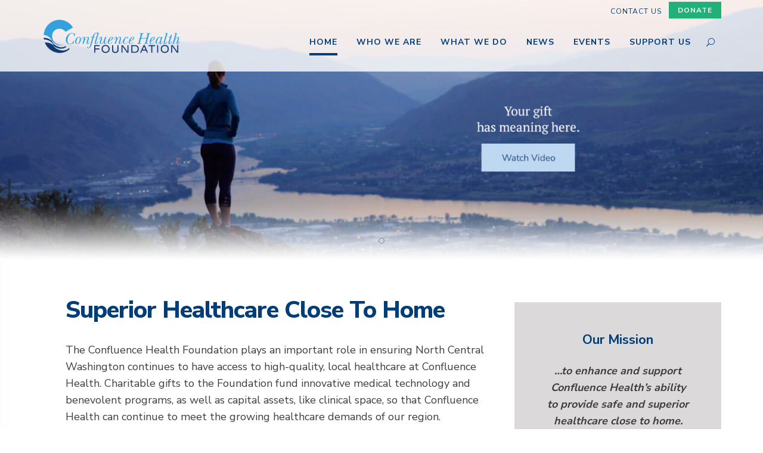

--- FILE ---
content_type: text/html; charset=UTF-8
request_url: https://confluencehealthfoundation.org/
body_size: 28355
content:
<!DOCTYPE html>
<html lang="en-US">
   <!--[if IE 8 ]>
   <html class="ie ie8" lang="en">
      <![endif]--><!--[if gte IE 9 ]>
      <html class="no-js ie9" lang="en">
         <![endif]-->
         <head>
            <meta charset="UTF-8">
            <meta name="viewport" content="width=device-width">
            <link rel="profile" href="http://gmpg.org/xfn/11">
            <link rel="pingback" href="https://confluencehealthfoundation.org/xmlrpc.php">
                        <link rel="shortcut icon" href="https://confluencehealthfoundation.org/wp-content/uploads/2019/03/favicon.png" type="image/x-icon" />
			 
			 <script id="mcjs">!function(c,h,i,m,p){m=c.createElement(h),p=c.getElementsByTagName(h)[0],m.async=1,m.src=i,p.parentNode.insertBefore(m,p)}(document,"script","https://chimpstatic.com/mcjs-connected/js/users/f9327f44395499bfd4ad7be29/f4ac9eaff2297764557e719c1.js");</script>
			 
            <title>Confluence Health Foundation</title>
                        <script>
                            /* You can add more configuration options to webfontloader by previously defining the WebFontConfig with your options */
                            if ( typeof WebFontConfig === "undefined" ) {
                                WebFontConfig = new Object();
                            }
                            WebFontConfig['google'] = {families: ['Nunito+Sans:400,700,800']};

                            (function() {
                                var wf = document.createElement( 'script' );
                                wf.src = 'https://ajax.googleapis.com/ajax/libs/webfont/1.5.3/webfont.js';
                                wf.type = 'text/javascript';
                                wf.async = 'true';
                                var s = document.getElementsByTagName( 'script' )[0];
                                s.parentNode.insertBefore( wf, s );
                            })();
                        </script>
                        <meta name='robots' content='max-image-preview:large' />
<link rel='dns-prefetch' href='//maps.google.com' />
<link rel='dns-prefetch' href='//fonts.googleapis.com' />
<link rel="alternate" type="application/rss+xml" title="Confluence Health Foundation &raquo; Feed" href="https://confluencehealthfoundation.org/feed/" />
<link rel="alternate" type="application/rss+xml" title="Confluence Health Foundation &raquo; Comments Feed" href="https://confluencehealthfoundation.org/comments/feed/" />
<link rel="alternate" title="oEmbed (JSON)" type="application/json+oembed" href="https://confluencehealthfoundation.org/wp-json/oembed/1.0/embed?url=https%3A%2F%2Fconfluencehealthfoundation.org%2F" />
<link rel="alternate" title="oEmbed (XML)" type="text/xml+oembed" href="https://confluencehealthfoundation.org/wp-json/oembed/1.0/embed?url=https%3A%2F%2Fconfluencehealthfoundation.org%2F&#038;format=xml" />
<style id='wp-img-auto-sizes-contain-inline-css' type='text/css'>
img:is([sizes=auto i],[sizes^="auto," i]){contain-intrinsic-size:3000px 1500px}
/*# sourceURL=wp-img-auto-sizes-contain-inline-css */
</style>
<style id='wp-emoji-styles-inline-css' type='text/css'>

	img.wp-smiley, img.emoji {
		display: inline !important;
		border: none !important;
		box-shadow: none !important;
		height: 1em !important;
		width: 1em !important;
		margin: 0 0.07em !important;
		vertical-align: -0.1em !important;
		background: none !important;
		padding: 0 !important;
	}
/*# sourceURL=wp-emoji-styles-inline-css */
</style>
<style id='wp-block-library-inline-css' type='text/css'>
:root{--wp-block-synced-color:#7a00df;--wp-block-synced-color--rgb:122,0,223;--wp-bound-block-color:var(--wp-block-synced-color);--wp-editor-canvas-background:#ddd;--wp-admin-theme-color:#007cba;--wp-admin-theme-color--rgb:0,124,186;--wp-admin-theme-color-darker-10:#006ba1;--wp-admin-theme-color-darker-10--rgb:0,107,160.5;--wp-admin-theme-color-darker-20:#005a87;--wp-admin-theme-color-darker-20--rgb:0,90,135;--wp-admin-border-width-focus:2px}@media (min-resolution:192dpi){:root{--wp-admin-border-width-focus:1.5px}}.wp-element-button{cursor:pointer}:root .has-very-light-gray-background-color{background-color:#eee}:root .has-very-dark-gray-background-color{background-color:#313131}:root .has-very-light-gray-color{color:#eee}:root .has-very-dark-gray-color{color:#313131}:root .has-vivid-green-cyan-to-vivid-cyan-blue-gradient-background{background:linear-gradient(135deg,#00d084,#0693e3)}:root .has-purple-crush-gradient-background{background:linear-gradient(135deg,#34e2e4,#4721fb 50%,#ab1dfe)}:root .has-hazy-dawn-gradient-background{background:linear-gradient(135deg,#faaca8,#dad0ec)}:root .has-subdued-olive-gradient-background{background:linear-gradient(135deg,#fafae1,#67a671)}:root .has-atomic-cream-gradient-background{background:linear-gradient(135deg,#fdd79a,#004a59)}:root .has-nightshade-gradient-background{background:linear-gradient(135deg,#330968,#31cdcf)}:root .has-midnight-gradient-background{background:linear-gradient(135deg,#020381,#2874fc)}:root{--wp--preset--font-size--normal:16px;--wp--preset--font-size--huge:42px}.has-regular-font-size{font-size:1em}.has-larger-font-size{font-size:2.625em}.has-normal-font-size{font-size:var(--wp--preset--font-size--normal)}.has-huge-font-size{font-size:var(--wp--preset--font-size--huge)}.has-text-align-center{text-align:center}.has-text-align-left{text-align:left}.has-text-align-right{text-align:right}.has-fit-text{white-space:nowrap!important}#end-resizable-editor-section{display:none}.aligncenter{clear:both}.items-justified-left{justify-content:flex-start}.items-justified-center{justify-content:center}.items-justified-right{justify-content:flex-end}.items-justified-space-between{justify-content:space-between}.screen-reader-text{border:0;clip-path:inset(50%);height:1px;margin:-1px;overflow:hidden;padding:0;position:absolute;width:1px;word-wrap:normal!important}.screen-reader-text:focus{background-color:#ddd;clip-path:none;color:#444;display:block;font-size:1em;height:auto;left:5px;line-height:normal;padding:15px 23px 14px;text-decoration:none;top:5px;width:auto;z-index:100000}html :where(.has-border-color){border-style:solid}html :where([style*=border-top-color]){border-top-style:solid}html :where([style*=border-right-color]){border-right-style:solid}html :where([style*=border-bottom-color]){border-bottom-style:solid}html :where([style*=border-left-color]){border-left-style:solid}html :where([style*=border-width]){border-style:solid}html :where([style*=border-top-width]){border-top-style:solid}html :where([style*=border-right-width]){border-right-style:solid}html :where([style*=border-bottom-width]){border-bottom-style:solid}html :where([style*=border-left-width]){border-left-style:solid}html :where(img[class*=wp-image-]){height:auto;max-width:100%}:where(figure){margin:0 0 1em}html :where(.is-position-sticky){--wp-admin--admin-bar--position-offset:var(--wp-admin--admin-bar--height,0px)}@media screen and (max-width:600px){html :where(.is-position-sticky){--wp-admin--admin-bar--position-offset:0px}}

/*# sourceURL=wp-block-library-inline-css */
</style><style id='global-styles-inline-css' type='text/css'>
:root{--wp--preset--aspect-ratio--square: 1;--wp--preset--aspect-ratio--4-3: 4/3;--wp--preset--aspect-ratio--3-4: 3/4;--wp--preset--aspect-ratio--3-2: 3/2;--wp--preset--aspect-ratio--2-3: 2/3;--wp--preset--aspect-ratio--16-9: 16/9;--wp--preset--aspect-ratio--9-16: 9/16;--wp--preset--color--black: #000000;--wp--preset--color--cyan-bluish-gray: #abb8c3;--wp--preset--color--white: #ffffff;--wp--preset--color--pale-pink: #f78da7;--wp--preset--color--vivid-red: #cf2e2e;--wp--preset--color--luminous-vivid-orange: #ff6900;--wp--preset--color--luminous-vivid-amber: #fcb900;--wp--preset--color--light-green-cyan: #7bdcb5;--wp--preset--color--vivid-green-cyan: #00d084;--wp--preset--color--pale-cyan-blue: #8ed1fc;--wp--preset--color--vivid-cyan-blue: #0693e3;--wp--preset--color--vivid-purple: #9b51e0;--wp--preset--gradient--vivid-cyan-blue-to-vivid-purple: linear-gradient(135deg,rgb(6,147,227) 0%,rgb(155,81,224) 100%);--wp--preset--gradient--light-green-cyan-to-vivid-green-cyan: linear-gradient(135deg,rgb(122,220,180) 0%,rgb(0,208,130) 100%);--wp--preset--gradient--luminous-vivid-amber-to-luminous-vivid-orange: linear-gradient(135deg,rgb(252,185,0) 0%,rgb(255,105,0) 100%);--wp--preset--gradient--luminous-vivid-orange-to-vivid-red: linear-gradient(135deg,rgb(255,105,0) 0%,rgb(207,46,46) 100%);--wp--preset--gradient--very-light-gray-to-cyan-bluish-gray: linear-gradient(135deg,rgb(238,238,238) 0%,rgb(169,184,195) 100%);--wp--preset--gradient--cool-to-warm-spectrum: linear-gradient(135deg,rgb(74,234,220) 0%,rgb(151,120,209) 20%,rgb(207,42,186) 40%,rgb(238,44,130) 60%,rgb(251,105,98) 80%,rgb(254,248,76) 100%);--wp--preset--gradient--blush-light-purple: linear-gradient(135deg,rgb(255,206,236) 0%,rgb(152,150,240) 100%);--wp--preset--gradient--blush-bordeaux: linear-gradient(135deg,rgb(254,205,165) 0%,rgb(254,45,45) 50%,rgb(107,0,62) 100%);--wp--preset--gradient--luminous-dusk: linear-gradient(135deg,rgb(255,203,112) 0%,rgb(199,81,192) 50%,rgb(65,88,208) 100%);--wp--preset--gradient--pale-ocean: linear-gradient(135deg,rgb(255,245,203) 0%,rgb(182,227,212) 50%,rgb(51,167,181) 100%);--wp--preset--gradient--electric-grass: linear-gradient(135deg,rgb(202,248,128) 0%,rgb(113,206,126) 100%);--wp--preset--gradient--midnight: linear-gradient(135deg,rgb(2,3,129) 0%,rgb(40,116,252) 100%);--wp--preset--font-size--small: 13px;--wp--preset--font-size--medium: 20px;--wp--preset--font-size--large: 36px;--wp--preset--font-size--x-large: 42px;--wp--preset--spacing--20: 0.44rem;--wp--preset--spacing--30: 0.67rem;--wp--preset--spacing--40: 1rem;--wp--preset--spacing--50: 1.5rem;--wp--preset--spacing--60: 2.25rem;--wp--preset--spacing--70: 3.38rem;--wp--preset--spacing--80: 5.06rem;--wp--preset--shadow--natural: 6px 6px 9px rgba(0, 0, 0, 0.2);--wp--preset--shadow--deep: 12px 12px 50px rgba(0, 0, 0, 0.4);--wp--preset--shadow--sharp: 6px 6px 0px rgba(0, 0, 0, 0.2);--wp--preset--shadow--outlined: 6px 6px 0px -3px rgb(255, 255, 255), 6px 6px rgb(0, 0, 0);--wp--preset--shadow--crisp: 6px 6px 0px rgb(0, 0, 0);}:where(.is-layout-flex){gap: 0.5em;}:where(.is-layout-grid){gap: 0.5em;}body .is-layout-flex{display: flex;}.is-layout-flex{flex-wrap: wrap;align-items: center;}.is-layout-flex > :is(*, div){margin: 0;}body .is-layout-grid{display: grid;}.is-layout-grid > :is(*, div){margin: 0;}:where(.wp-block-columns.is-layout-flex){gap: 2em;}:where(.wp-block-columns.is-layout-grid){gap: 2em;}:where(.wp-block-post-template.is-layout-flex){gap: 1.25em;}:where(.wp-block-post-template.is-layout-grid){gap: 1.25em;}.has-black-color{color: var(--wp--preset--color--black) !important;}.has-cyan-bluish-gray-color{color: var(--wp--preset--color--cyan-bluish-gray) !important;}.has-white-color{color: var(--wp--preset--color--white) !important;}.has-pale-pink-color{color: var(--wp--preset--color--pale-pink) !important;}.has-vivid-red-color{color: var(--wp--preset--color--vivid-red) !important;}.has-luminous-vivid-orange-color{color: var(--wp--preset--color--luminous-vivid-orange) !important;}.has-luminous-vivid-amber-color{color: var(--wp--preset--color--luminous-vivid-amber) !important;}.has-light-green-cyan-color{color: var(--wp--preset--color--light-green-cyan) !important;}.has-vivid-green-cyan-color{color: var(--wp--preset--color--vivid-green-cyan) !important;}.has-pale-cyan-blue-color{color: var(--wp--preset--color--pale-cyan-blue) !important;}.has-vivid-cyan-blue-color{color: var(--wp--preset--color--vivid-cyan-blue) !important;}.has-vivid-purple-color{color: var(--wp--preset--color--vivid-purple) !important;}.has-black-background-color{background-color: var(--wp--preset--color--black) !important;}.has-cyan-bluish-gray-background-color{background-color: var(--wp--preset--color--cyan-bluish-gray) !important;}.has-white-background-color{background-color: var(--wp--preset--color--white) !important;}.has-pale-pink-background-color{background-color: var(--wp--preset--color--pale-pink) !important;}.has-vivid-red-background-color{background-color: var(--wp--preset--color--vivid-red) !important;}.has-luminous-vivid-orange-background-color{background-color: var(--wp--preset--color--luminous-vivid-orange) !important;}.has-luminous-vivid-amber-background-color{background-color: var(--wp--preset--color--luminous-vivid-amber) !important;}.has-light-green-cyan-background-color{background-color: var(--wp--preset--color--light-green-cyan) !important;}.has-vivid-green-cyan-background-color{background-color: var(--wp--preset--color--vivid-green-cyan) !important;}.has-pale-cyan-blue-background-color{background-color: var(--wp--preset--color--pale-cyan-blue) !important;}.has-vivid-cyan-blue-background-color{background-color: var(--wp--preset--color--vivid-cyan-blue) !important;}.has-vivid-purple-background-color{background-color: var(--wp--preset--color--vivid-purple) !important;}.has-black-border-color{border-color: var(--wp--preset--color--black) !important;}.has-cyan-bluish-gray-border-color{border-color: var(--wp--preset--color--cyan-bluish-gray) !important;}.has-white-border-color{border-color: var(--wp--preset--color--white) !important;}.has-pale-pink-border-color{border-color: var(--wp--preset--color--pale-pink) !important;}.has-vivid-red-border-color{border-color: var(--wp--preset--color--vivid-red) !important;}.has-luminous-vivid-orange-border-color{border-color: var(--wp--preset--color--luminous-vivid-orange) !important;}.has-luminous-vivid-amber-border-color{border-color: var(--wp--preset--color--luminous-vivid-amber) !important;}.has-light-green-cyan-border-color{border-color: var(--wp--preset--color--light-green-cyan) !important;}.has-vivid-green-cyan-border-color{border-color: var(--wp--preset--color--vivid-green-cyan) !important;}.has-pale-cyan-blue-border-color{border-color: var(--wp--preset--color--pale-cyan-blue) !important;}.has-vivid-cyan-blue-border-color{border-color: var(--wp--preset--color--vivid-cyan-blue) !important;}.has-vivid-purple-border-color{border-color: var(--wp--preset--color--vivid-purple) !important;}.has-vivid-cyan-blue-to-vivid-purple-gradient-background{background: var(--wp--preset--gradient--vivid-cyan-blue-to-vivid-purple) !important;}.has-light-green-cyan-to-vivid-green-cyan-gradient-background{background: var(--wp--preset--gradient--light-green-cyan-to-vivid-green-cyan) !important;}.has-luminous-vivid-amber-to-luminous-vivid-orange-gradient-background{background: var(--wp--preset--gradient--luminous-vivid-amber-to-luminous-vivid-orange) !important;}.has-luminous-vivid-orange-to-vivid-red-gradient-background{background: var(--wp--preset--gradient--luminous-vivid-orange-to-vivid-red) !important;}.has-very-light-gray-to-cyan-bluish-gray-gradient-background{background: var(--wp--preset--gradient--very-light-gray-to-cyan-bluish-gray) !important;}.has-cool-to-warm-spectrum-gradient-background{background: var(--wp--preset--gradient--cool-to-warm-spectrum) !important;}.has-blush-light-purple-gradient-background{background: var(--wp--preset--gradient--blush-light-purple) !important;}.has-blush-bordeaux-gradient-background{background: var(--wp--preset--gradient--blush-bordeaux) !important;}.has-luminous-dusk-gradient-background{background: var(--wp--preset--gradient--luminous-dusk) !important;}.has-pale-ocean-gradient-background{background: var(--wp--preset--gradient--pale-ocean) !important;}.has-electric-grass-gradient-background{background: var(--wp--preset--gradient--electric-grass) !important;}.has-midnight-gradient-background{background: var(--wp--preset--gradient--midnight) !important;}.has-small-font-size{font-size: var(--wp--preset--font-size--small) !important;}.has-medium-font-size{font-size: var(--wp--preset--font-size--medium) !important;}.has-large-font-size{font-size: var(--wp--preset--font-size--large) !important;}.has-x-large-font-size{font-size: var(--wp--preset--font-size--x-large) !important;}
/*# sourceURL=global-styles-inline-css */
</style>

<style id='classic-theme-styles-inline-css' type='text/css'>
/*! This file is auto-generated */
.wp-block-button__link{color:#fff;background-color:#32373c;border-radius:9999px;box-shadow:none;text-decoration:none;padding:calc(.667em + 2px) calc(1.333em + 2px);font-size:1.125em}.wp-block-file__button{background:#32373c;color:#fff;text-decoration:none}
/*# sourceURL=/wp-includes/css/classic-themes.min.css */
</style>
<link rel='stylesheet' id='wp-components-css' href='https://confluencehealthfoundation.org/wp-includes/css/dist/components/style.min.css?ver=6.9' type='text/css' media='all' />
<link rel='stylesheet' id='wp-preferences-css' href='https://confluencehealthfoundation.org/wp-includes/css/dist/preferences/style.min.css?ver=6.9' type='text/css' media='all' />
<link rel='stylesheet' id='wp-block-editor-css' href='https://confluencehealthfoundation.org/wp-includes/css/dist/block-editor/style.min.css?ver=6.9' type='text/css' media='all' />
<link rel='stylesheet' id='popup-maker-block-library-style-css' href='https://confluencehealthfoundation.org/wp-content/plugins/popup-maker/dist/packages/block-library-style.css?ver=dbea705cfafe089d65f1' type='text/css' media='all' />
<link rel='stylesheet' id='topbar-css' href='https://confluencehealthfoundation.org/wp-content/plugins/top-bar/inc/../css/topbar_style.css?ver=6.9' type='text/css' media='all' />
<link rel='stylesheet' id='parent-style-css' href='https://confluencehealthfoundation.org/wp-content/themes/ampster/style.css?ver=6.9' type='text/css' media='all' />
<link rel='stylesheet' id='child-style-css' href='https://confluencehealthfoundation.org/wp-content/themes/ampster-child-theme/style.css?ver=6.9' type='text/css' media='all' />
<link rel='stylesheet' id='js_composer_front-css' href='https://confluencehealthfoundation.org/wp-content/plugins/js_composer/assets/css/js_composer.min.css?ver=8.6.1' type='text/css' media='all' />
<link rel='stylesheet' id='ampster-fonts-css' href='//fonts.googleapis.com/css?family=Lato%3A300%2C400%2C700%7CMontserrat%3A400%2C500%2C600%2C700%7CRaleway%3A300%2C400%2C600%26subset%3Dlatin%2Clatin-ext&#038;ver=1.0.0' type='text/css' media='all' />
<link rel='stylesheet' id='bootstrap-css' href='https://confluencehealthfoundation.org/wp-content/themes/ampster/libs/bootstrap/css/bootstrap.min.css?ver=6.9' type='text/css' media='all' />
<link rel='stylesheet' id='elegant_font-css' href='https://confluencehealthfoundation.org/wp-content/themes/ampster/fonts/elegant_font/html_css/style.css?ver=6.9' type='text/css' media='all' />
<link rel='stylesheet' id='font_awesome-css' href='https://confluencehealthfoundation.org/wp-content/themes/ampster/fonts/font-awesome/css/font-awesome.min.css?ver=6.9' type='text/css' media='all' />
<link rel='stylesheet' id='animate-css' href='https://confluencehealthfoundation.org/wp-content/themes/ampster/libs/animate.css?ver=6.9' type='text/css' media='all' />
<link rel='stylesheet' id='magnific-popup-css' href='https://confluencehealthfoundation.org/wp-content/themes/ampster/libs/magnific-popup/magnific-popup.css?ver=6.9' type='text/css' media='all' />
<link rel='stylesheet' id='owl-carousel-css' href='https://confluencehealthfoundation.org/wp-content/themes/ampster/libs/owl-carousel/owl.carousel.css?ver=6.9' type='text/css' media='all' />
<link rel='stylesheet' id='ampster_main-css' href='https://confluencehealthfoundation.org/wp-content/themes/ampster/css/main_min.css?ver=6.9' type='text/css' media='all' />
<link rel='stylesheet' id='ampster_boxed-css' href='https://confluencehealthfoundation.org/wp-content/themes/ampster/css/boxed.css?ver=6.9' type='text/css' media='all' />
<link rel='stylesheet' id='ampster_demo-css' href='https://confluencehealthfoundation.org/wp-content/themes/ampster/css/style_medical.css?ver=6.9' type='text/css' media='all' />
<style id='ampster_custom_css-inline-css' type='text/css'>
.main-header{	background-color: rgba(0,10,0,0.51);}ab-menu>.toggle-menu{color:#transparent;}.menu-fixed .ab-menu>.toggle-menu{color:#transparent;}.vertical-menu-wrapper .vertical-menu *{	color: #d0d4d8;}body.body-boxed, body.large-boxed { background-size: cover;background-repeat: no-repeat;background-position: 50% 0;}.flv_breadcrumbs p.intro-p::after {content:"\00a0\00a0\00a0\00a0\00a0\00a0\00a0";border-bottom: 2px solid #003e76 !important;}.flv_breadcrumbs h1.intro-title::after {content:"\00a0\00a0\00a0";    display: block;width: 35px;  height: 1px;margin: 25px auto 10px;border-bottom: 2px solid #003e76 !important;}.flv_breadcrumbs h1.intro-title.text-left::after{margin:25px 0 10px;}.flv_breadcrumbs h1.intro-title {margin-bottom:0px !important;}.grid-col .categories{display:none;}.list-small .categories,.list-large .categories{display:none;}
a{   color: #bdd7f0;}
a:hover,.a-inherit:hover{   color: #000000;}
.blog-item .box-left i.icon {
    border: 1px solid rgb(0,62,118);
    color: rgb(0,62,118);
}
.btn-e, .form input.btn-e {
    color: rgb(0,62,118);
    border: 1px solid rgb(0,62,118);
}
.btn-e:hover,
.btn-e:focus,
.btn-e:active,
.btn-e.active , .form input.btn-e:hover {
    background-color: rgb(0,62,118);
	 border: 1px solid #003e76;
}
.section-bg .btn-bottom:hover {  background-color: rgba(0,62,118,0.7) !important;}
.color-main-icon .icon{ color:#003e76 !important;}
li.menu-item span.count-bubble {
    background-color: #003e76;
}
.shop-prices ins, .shop-prices >span.amount, .woocommerce-variation-price span.price, .woocommerce-variation-price ins{
	color: #003e76;
}
.contact-map-overlay.page-contact .box-services-2 .box-left .icon {
    color: #003e76 !important;
}
.blog-comments .comment-date i.icon {
    color: rgb(0,62,118);
}
#submit_message {
    background-color: transparent;
    color: rgb(0,62,118);
    border: 1px solid rgb(0,62,118);}
#submit_message:hover {
    background-color: rgb(0,62,118);
    color: #fff;
    border: 1px solid rgb(0,62,118);
    }
 #contact-see-map {
        border-top: 100px solid  #003e76;
    }
.list-404 > li > a:hover {
    color: rgb(0,62,118);
}
@media (min-width: 867px) {
.ab-menu .submenu, .ab-menu .megamenu{
	background-color: rgba(255,255,255,1.00);
}
.ab-menu .menu-border .megamenu,.ab-menu  .menu-border .submenu {
    border-top: 3px solid #ffffff;
}
.flv-header ul.ab-menu > li > a{color:#003e76}
.flv-header ul.ab-menu  ul > li > a, .flv-header ul.ab-menu  ul > li p,.menu-search input,.submenu, .megamenu{color:#003e76}
.flv-header ul.ab-menu  ul > li > a:hover{color:#003e76}
}

.icon-box:hover{ background-color : #003e76 !important ; }
.icon-bordered:hover{ border-color : #003e76 !important ;background-color : transparent !important ;color : #003e76 !important ;}
.icon-simple:hover{ color : #003e76 !important ;background-color : transparent !important ; }

.irs-from, .irs-to, .irs-single {
    background: #003e76;
}
.irs-from:after, .irs-to:after, .irs-single:after {
    border-top-color: #003e76;
}
.owl-theme .owl-controls.clickable .owl-buttons div:hover, 
.owl-theme .owl-controls.clickable .owl-buttons div:focus {
    background-color:#003e76;
}
.owl-theme .owl-controls .owl-page.active span,
.owl-theme .owl-controls.clickable .owl-page:hover span {
    background: #003e76;
}
mark {
    background: #003e76;
}
.pagination > li > span{
	color: #003e76;
}
.woocommerce .star-rating span::before, .woocommerce-page .star-rating span::before{
	 color: #003e76;
}
p.wrapper3:before {
    color: #003e76;
}
.back-to-top {
    border-bottom: 40px solid #003e76;
}
.back-to-top:hover {
    color: #003e76;
}
.bg-overlay.overlay-main {
	background:#003e76;
}
.br-bottom:after {
    border-top: 2px solid #003e76;
}
.br-bottom-center::after {
    border-top: 2px solid #003e76;
}
.br-bottom-center.large:after {
    border-top: 2px solid #003e76;
}
.br-left {
    border-left: 2px solid #003e76;
}
.br-top {
	border-top: 2px solid #003e76;
}
.color-main {
    color: #003e76 !important;
}
.bg-main {
    background-color: #003e76 !important;
}
.ab-menu > li > a:hover,
.ab-menu > li > a:focus,
.ab-menu > li:hover > a,
.ab-menu > li.current > a {
    color: #003e76 !important;
}
.vertical-menu li > a:hover,
.vertical-menu li > a:focus,
.vertical-menu li:hover > a,
.vertical-menu li.current > a {
    color: #003e76 !important;
}
.menu-search button {
    color: #003e76;
}
input#Search.w-input.search-field::-webkit-input-placeholder { 
  color: #003e76;
}
input#Search.w-input.search-field:-ms-input-placeholder { 
  color: #003e76;
}
input#Search.w-input.search-field::-moz-placeholder { 
  color: #003e76;
}
.ab-menu > li.li-cart .cart-count {
    background-color: #003e76;
}
.megamenu-list .li-shop-cart .price {
    color: #003e76;
}
.submenu > li > a:hover,
.submenu > li > a:focus,
.submenu > li:hover > a {
    color: #003e76;
}
.megamenu-list > li > a:hover,
.megamenu-list > li > a:focus {
    color: #003e76;
}
.vertical-menu-list > li > a:hover,
.vertical-menu-list > li > a:focus {
    color: #003e76;
}
.megamenu-list > .title,
.vertical-menu-list > .title {
    border-left: 2px solid #003e76;
}
@media (min-width:992px) {
	.menu-border .megamenu,
	.menu-border .submenu {
		border-top: 3px solid #003e76;
	}
}
.topbar.topbar-main {
	background-color: #003e76;
}
.top-menu > li > a:hover,
.top-menu > li > a:focus,
.top-menu > li > a:active {
    color: #003e76;
}
.top-menu > li .icon {
    color: #003e76;
}
.vertical-menu-button {
	color: #003e76;
}
.vertical-menu-button:hover {
	color: #003e76;
}
.vertical-menu-button:focus,
.vertical-menu-button:active {
	color: #003e76;
}
.vertical-menu .panel-title:hover a,
.vertical-menu .panel-title:focus a {
    color: #003e76;
}
@media (max-width: 767px) {
	.vertical-menu-button:hover,
	.vertical-menu-button:focus,
	.vertical-menu-button:active {
		color: #003e76;
	}
}
.top-bar-trigger .icon {
    color: #003e76;
}
.btn-slider:hover, 
.btn-slider:focus, 
.btn-slider:active {
	background-color: #003e76;
	border-color:#003e76;
}
.tp-caption .btn-slider.main,
.btn-slider.main {
	color: #003e76;
	border-color: #003e76;
}
.btn-slider.main:hover, 
.btn-slider.main:focus, 
.btn-slider.main:active {
	background-color: #003e76;
    color:#fff;
}
.btn-slider.reversed {
	background-color:#003e76;
	border-color:#003e76;
}
.page-breadcrumbs a:hover,
.page-breadcrumbs a:focus,
.page-breadcrumbs a:active,
.page-breadcrumbs a.active,
.page-breadcrumbs strong.active {
    color: #003e76;
}
.section-main {
    background-color: #003e76;
}
.section-bg .btn-bottom:hover {
	background-color: #003e76;
}
.section-overflow {
	background-color: #003e76;
}
.box-services-2:hover .title-small {
    color: #003e76;
}
.box-services-2:hover .icon-1 {
    background-color: #003e76;
}
.box-services-2 .icon-2 {
    font-size: 55px;
    display: block;
    margin: 5px 0 0 0;
    color: #003e76;
}
.box-services-2:hover .icon-2 {
    color: #505358;
}
.box-services-2 .icon-3 {
    background-color: #003e76;
}
.box-services-2:hover .icon-4 {
    color: #003e76;
}
.box-services-3:hover .title {
    color: #003e76;
}
.box-services-4 {
    background-color: #003e76;
}
.box-services-7:hover .title-small {
    color: #003e76;
}
.box-services-7:hover .icon-5 {
    color: #003e76;
}
.title-a {
    border-left: 2px solid #003e76;
}
.text-2 .icon {
    color: #003e76;
}
@media (min-width:991px) {
	.testimonials-author-overlay {
	    border-right: 1000px solid rgba(0,62,118,0.5);
	}
}
.plan:hover .plan-title {
    color: #003e76;
}
.plan-featured-overlay {
	border-color: transparent #003e76 transparent transparent;
}
.plan-price {
    color: #003e76;
}
.portfolio-filter li > a:hover,
.portfolio-filter li > a:focus,
.portfolio-filter li > a.active{
    color: #003e76;
}
.view .portfolio-title > a:hover {
    color: #003e76;
}
.portfolio-text .mask .icon {
    color: #003e76;
}
.portfolio-text-title a:hover {
    color: #003e76;
}
.portfolio-text .portfolio-el:hover .portfolio-text-p {
    color: #003e76;
}
.project-title {
    border-left: 2px solid #003e76;
}
.blog-item .box-left .icon {
    border: 1px solid #003e76;
    color: #003e76;
}
.blog-item:hover .box-left .icon {
    background-color: #003e76;
}
.blog-view .blog-expand {
	color:#003e76;
}
.blog-item .sub-post-title a:hover {
    color: #003e76;
}
.blog-item .separator,
.blog-item .sub-post-title .separator {
    color: #003e76;
}
.read-more {
    color: #003e76;
}
.read-more .icon {
    color: #003e76;
}
.read-more:hover {
    color: #003e76;
}
.intro-share .social-icon > li > a:hover .icon {
    color: #003e76;
}
.blog-user-social .social-icon > li > a .icon {
    color: #003e76;
}
.blog-comments .comment-date .icon {
    color: #003e76;
}
.sidebar-title {
    border-left: 2px solid #003e76;
}
.sidebar-search button {
    color: #003e76;
}
.sidebar-post h5 a:hover {
    color: #003e76;
}
.tweet-user {
	color: #003e76;
}
.tweet-user:hover {
	color: #003e76;
}
.sidebar-socials a:hover,
.sidebar-socials a:focus {
    color: #003e76;
}
.sidebar-socials .icon {
    color: #003e76;
    border: 1px solid #003e76;
}
.sidebar-socials > li:hover .icon {
    background-color: #003e76;
}
.sidebar-categories li:hover a,
.sidebar-categories .panel-title:hover a,
.sidebar-categories .panel-title:focus a {
    color: #003e76;
}
.sidebar-archives > li > a:hover {
	color: #003e76;
}
.shop-price {
    color: #003e76;
}
.shop-offer {
    background-color: #003e76;
}
.shop-buy a {
    background-color: #003e76;
}
.shop-sidebar .top-rated-products h5 a:hover {
    color: #003e76;
}
.shop-product-name {
    border-left: 2px solid #003e76;
}
.shop-cart table .product a:hover {
    color: #003e76;
}
.progress-bar {
    background-color: #003e76;
}
.table-1.table-main-color {
	border-bottom:1px solid #003e76;
}
.table-1.table-main-color th {
	background-color: #003e76;
}
.nav-tabs > li.active > a,
.nav-tabs > li.active > a:hover,
.nav-tabs > li.active > a:focus {
    color: #003e76;
    border-bottom: 2px solid #003e76;
}
.nav-tabs > li > a:hover,
.nav-tabs > li > a:focus {
    color: #003e76;
    border-bottom: 2px solid #003e76;
}
.nav-tabs.vertical > li > a {
    border-left: 0 solid #003e76;
}
.nav-tabs.vertical > li.active > a,
.nav-tabs.vertical > li > a:hover,
.nav-tabs.vertical > li > a:focus {
    color: #003e76;
    border-left: 2px solid #003e76;
}
@media (max-width: 767px) {
	.nav-tabs > li > a {
	    border-left: 0 solid #003e76;
	}
	.nav-tabs > li.active > a,
	.nav-tabs > li.active > a:hover,
	.nav-tabs > li.active > a:focus {
	    color: #003e76;
	    border-left: 2px solid #003e76;
        border-bottom: none;
	}
	.nav-tabs > li > a:hover,
	.nav-tabs > li > a:focus {
	    color: #003e76;
	    border-left: 2px solid #003e76;
	}
}
.owl-shop .owl-el .owl-popup {
    color: #003e76;
}
.popup-gallery .popup .mask a {
    color: #fff !important;
}
.sm-cursor .icon {
    color: #003e76;
}
.btn-d:hover,
.btn-d:focus,
.btn-d:active,
.btn-d.active {
    background-color: #003e76;
}
.btn-e {
    color: #003e76;
    border: 1px solid #003e76;
}
.btn-e:hover,
.btn-e:focus,
.btn-e:active,
.btn-e.active {
    background-color: #003e76;
}
.btn-bg {
    background-color: #003e76 !important;
}
.popover-title {
    border-left: 2px solid #003e76;
}
.modal-title {
    border-left:2px solid #003e76;
}
.alert.alert-dismissable .close:hover,
.alert.alert-dismissable .close:focus {
	color: #003e76;
}
.pagination > .active > a {
    color: #003e76;
}
.pagination > li a:hover,
.pagination .active a:hover {
    color: #003e76;
}
.mfp-close:hover {
    color: #003e76;
}
.popup .mask .popup-triangle {
	border-color: transparent rgba(0,62,118,0.9) transparent transparent;
}
.blockquote {
    border-left: 2px solid #003e76;
}
.blockquote cite {
    color: #003e76;
}
.icon-box.icon-main {
	background-color: #003e76;
}
.icon-3d {
	background-color: #003e76;
}
.icon-box:hover,
.icon-box:focus {
	background-color: #003e76;
}
.icon-box.icon-main:hover,
.icon-box.icon-main:focus {
	background-color: #003e76;
}
.icon-bordered:hover,
.icon-bordered:focus {
	color: #003e76;
	border-color: #003e76;
}
.icon-3d:hover,
.icon-3d:focus {
	background-color: #003e76;
}
.icon-simple:hover,
.icon-simple:focus {
	color: #003e76;
}
.divider.d3:after {
    background-color: #003e76;
}
.footer-title {
    border-left: 2px solid #003e76;
}
.footer-social > li > a:hover > .icon,
.footer-social > li > a:focus > .icon {
    color: #003e76;
}
.footer-links > li > a:hover,
.footer-links > li > a:focus,
.footer-links > li > a:active {
    color: #003e76 !important;
}
.footer-links.footer-links-2 > li > a .icon,
.footer-links.archives > li > a .icon {
	color: #003e76;
}
.tags.footer-tags a:hover {
	color: #003e76;
}
.footer-socials.sidebar-socials a:hover,
.footer-socials.sidebar-socials a:focus {
    color: #003e76;
}
.contact-widget .icon {
    color: #003e76;
}
.footer-color-dark .footer-posts .sidebar-post a:hover {
	color: #003e76;
}
.social-icon a:hover .icon {
    color: #003e76;
}
.social-icon.social-bg .icon {
    background-color: #003e76;
}
.social-icon.social-bg > li > a:hover .icon {
    background-color: #003e76;
}
.social-icon.simple > li > a:hover .icon {
    color: #003e76;
}

/* Update 1.3.0 */
.vertical-menu-list.onepage-list > li > a:hover,
.vertical-menu-list.onepage-list > li > a:focus,
.vertical-menu-list.onepage-list > li.current > a {
    color: #003e76;
}
.menu-badge {
    color:rgba(0,62,118,0.9) !important;
}
@media (min-width: 992px) and (max-width: 1199px) {
.ab-menu > li:not(.li-cart):not(.li-icon):not(.li-menu) > a {
    padding: 30px 15px;
}
.menu-fixed .ab-menu > li:not(.li-cart):not(.li-icon):not(.li-menu) > a {
    padding: 20px 15px;
}
}
@media (min-width: 1200px) {
.ab-menu > li:not(.li-cart):not(.li-icon):not(.li-menu) > a {
    padding: 30px 25px;
}
.menu-fixed .ab-menu > li:not(.li-cart):not(.li-icon):not(.li-menu) > a {
    padding: 20px 25px;
}
}

/*# sourceURL=ampster_custom_css-inline-css */
</style>
<script type="text/javascript" src="https://confluencehealthfoundation.org/wp-includes/js/jquery/jquery.min.js?ver=3.7.1" id="jquery-core-js"></script>
<script type="text/javascript" src="https://confluencehealthfoundation.org/wp-includes/js/jquery/jquery-migrate.min.js?ver=3.4.1" id="jquery-migrate-js"></script>
<script type="text/javascript" id="topbar_frontjs-js-extra">
/* <![CDATA[ */
var tpbr_settings = {"fixed":"notfixed","user_who":"notloggedin","guests_or_users":"all","message":"Happy Holidays! The Foundation will be closed periodically throughout the holiday season. Please call or email us to make an appointment. We\u2019d love to see you!","status":"inactive","yn_button":"nobutton","color":"#013d79","button_text":"More Information","button_url":"https://confluencehealthfoundation.org/wp-content/themes/ampster-child-theme/WebsitePostNotice.pdf","button_behavior":"samewindow","is_admin_bar":"no","detect_sticky":"0"};
//# sourceURL=topbar_frontjs-js-extra
/* ]]> */
</script>
<script type="text/javascript" src="https://confluencehealthfoundation.org/wp-content/plugins/top-bar/inc/../js/tpbr_front.min.js?ver=6.9" id="topbar_frontjs-js"></script>
<script type="text/javascript" src="https://confluencehealthfoundation.org/wp-content/plugins/responsive-menu-pro/public/js/noscroll.js" id="responsive-menu-pro-noscroll-js"></script>
<script></script><link rel="https://api.w.org/" href="https://confluencehealthfoundation.org/wp-json/" /><link rel="alternate" title="JSON" type="application/json" href="https://confluencehealthfoundation.org/wp-json/wp/v2/pages/2307" /><link rel="EditURI" type="application/rsd+xml" title="RSD" href="https://confluencehealthfoundation.org/xmlrpc.php?rsd" />
<meta name="generator" content="WordPress 6.9" />
<link rel="canonical" href="https://confluencehealthfoundation.org/" />
<link rel='shortlink' href='https://confluencehealthfoundation.org/' />

		<!-- GA Google Analytics @ https://m0n.co/ga -->
		<script>
			(function(i,s,o,g,r,a,m){i['GoogleAnalyticsObject']=r;i[r]=i[r]||function(){
			(i[r].q=i[r].q||[]).push(arguments)},i[r].l=1*new Date();a=s.createElement(o),
			m=s.getElementsByTagName(o)[0];a.async=1;a.src=g;m.parentNode.insertBefore(a,m)
			})(window,document,'script','https://www.google-analytics.com/analytics.js','ga');
			ga('create', 'UA-149602946-1', 'auto');
			ga('require', 'linkid');
			ga('set', 'anonymizeIp', true);
			ga('set', 'forceSSL', true);
			ga('send', 'pageview');
		</script>

	<style>p,a,ul li, ol li,table,dl,dt,dd,address{
	font-family:Nunito Sans, Lato,'Helvetica Neue',Helvetica,Arial,sans-serif !important;
		line-height:28px !important;		font-weight:400 !important;	color:#3d3d3d !important;	font-size:18px !important;
}	
.ab-menu > li > a{
	font-family:Nunito Sans, Lato,'Helvetica Neue',Helvetica,Arial,sans-serif !important;
		line-height:15px !important;		font-weight:700 !important;	color:#013d79 !important;	font-size:14px !important;
}
.vertical-menu .panel-title a{
	font-family:Nunito Sans, Lato,'Helvetica Neue',Helvetica,Arial,sans-serif !important;
		line-height:25px !important;		font-weight:700 !important;	color:#013d79 !important;	font-size:15px !important;
}
.vertical-menu i{
	color:#013d79 !important;}
h1{
	font-family:Nunito Sans, Lato,'Helvetica Neue',Helvetica,Arial,sans-serif !important;
		line-height:46px !important;		font-weight:800 !important;	color:#013d79 !important;	font-size:40px !important;
}
h2{
	font-family:Nunito Sans, Lato,'Helvetica Neue',Helvetica,Arial,sans-serif !important;
		line-height:35px !important;		font-weight:700 !important;	color:#3d3d3d !important;	font-size:30px !important;
}
h3{
	font-family:Nunito Sans, Lato,'Helvetica Neue',Helvetica,Arial,sans-serif !important;
		line-height:26px !important;		font-weight:700 !important;	color:#013d79 !important;	font-size:22px !important;
}
h4{
	font-family:Nunito Sans, Lato,'Helvetica Neue',Helvetica,Arial,sans-serif !important;
		line-height:18px !important;		font-weight:400 !important;	color:#3d3d3d !important;	font-size:18px !important;
}
h5{
	font-family:Nunito Sans, Lato,'Helvetica Neue',Helvetica,Arial,sans-serif !important;
					color:#3d3d3d !important;	
}
h6{
	font-family:Nunito Sans, Lato,'Helvetica Neue',Helvetica,Arial,sans-serif !important;
					color:#3d3d3d !important;	
}
</style><style>header {background:rgba(255,255,255,0.80);}
.main-header {background-color: transparent;}
    
.vc_btn3.vc_btn3-color-info.vc_btn3-style-flat {background-color:#bdd7f0 !important;}
.vc_btn3.vc_btn3-color-info.vc_btn3-style-flat {color:#013d79 !important;}
.vc_btn3.vc_btn3-color-info.vc_btn3-style-flat {font-weight:700 !important;}
.vc_btn3.vc_btn3-color-info.vc_btn3-style-flat:hover {background-color:#949494 !important;}

.boardbutton {padding-left:21px;}
.boardbutton .vc_btn3.vc_btn3-color-info.vc_btn3-style-flat {font-size:15px !important;}

#blueboxlink p,
.blueboxlink p,
.blueboxlink h2,
.blueboxlink h3 {color:#fff !important;}
.blueboxlink a {color:#bdd7f0 !important;}
.blueboxlink a {font-weight:700 !important;}
.blueboxlink a:hover {color:#949494 !important;}
.blueboxlink {padding:10px 0px;}

h3.text-white {color:#fff !important;}
.text-white h2 {font-family: 'PT Serif', serif !important;}
.text-white h2 {color:#fff !important;}
.text-white h2 {font-weight:400 !important;}
.text-white h2 {font-style:italic !important;}

h1 {margin-top:20px;}
a {color:#87b1da !important;}
a {font-weight:bold !important;}
a:hover {color:#949494 !important;}

a.topdonate {background-color:#1fb175;padding:0px 15px;display:block;color:#fff !important;}
a.topdonate:hover {background-color:#949494;color:#fff !important;}
.top-menu .mb0 a {font-size:12px !important;}
.top-menu .mb0 a.topdonate {color:#fff !important;float:right;}
.top-menu .mb0 a.topdonate {font-weight:bold !important;}
.topbar {z-index:800 !important;}
.topbar {position:relative !important;}

.staffphoto {height:275px !important;width:220px;}
.teammember {border: 1px solid #eee;padding: 11px;height:441px;}
.staffmember {border: 1px solid #eee;padding: 39px;margin-bottom:30px;}
.teammember .vc_gitem-post-data-source-post_title p {font-weight:bold !important;}
.staffmember {font-size: 16px;line-height: 26px;}
.teammember .vc_gitem-row-position-middle {margin-top:148px;}

.ab_gray_bg {background-color: transparent;border-top: none;}

.contacticon .box-services-6 p {font-size:15px !important;}

.sticky-wrapper.menu-fixed .main-header {height:69px;}
img.logo-default {margin-top: -3px;}
.sticky-wrapper.menu-fixed .ab-menu>li>a#search-trigger {margin-top:5px;}

.bluesub {padding-top: 17px;padding-bottom: 6px;display:flex !important;}
.bluesub.vc_col-has-fill>.vc_column-inner, 
.bluesub.vc_row-has-fill+.vc_row-full-width+.vc_row>.vc_column_container>.vc_column-inner, 
.bluesub.vc_row-has-fill+.vc_row>.vc_column_container>.vc_column-inner, 
.bluesub.vc_row-has-fill>.vc_column_container>.vc_column-inner{padding-top:0px !important;}

.submenu {
    top: 66px;
}
.megamenu {
    top: 66px;
}
.submenu>li>a {color:#013d79 !important;}
.submenu>li>a {font-weight:normal !important;}
.submenu>li>a {font-size:15px !important;}
.submenu>li>a:hover {color:#949494 !important;}

.ab-menu>li.li-icon>a {
    padding: 30px 10px 9px;
}

.current-menu-item a,
.current-menu-item a:hover,
.ab-menu li a:hover {border-bottom:4px solid #013d79;}
.ab-menu > li:not(.li-cart):not(.li-icon):not(.li-menu) > a {margin: 30px 20px;padding: 0 0 11px;}

.sticky-wrapper.menu-fixed .ab-menu > li:not(.li-cart):not(.li-icon):not(.li-menu) > a {padding:20px 0px 11px;}

.widget_nav_menu ul li {float:left;}
.widget_nav_menu ul>li>a:hover {color:#949494 !important;}
.widget_nav_menu a {color:#003e76 !important;text-transform:uppercase;}
.widget_nav_menu a {font-size:15px !important;}
.widget_nav_menu a, .widget_pages a {padding-left: 0px!important;padding-top: 6px!important;margin: 0 19px;padding-right: 0 !important;}

.top-menu .mb0 a {font-weight:normal !important;}
.top-menu .mb0 a {color:#949494 !important;}
.top-menu .mb0 a:hover {color:#013d79 !important;}

.submenutext {text-align:center;margin:auto;width:100%;text-align:center;margin:auto;width:100%;}

.homeboxes h2 a {color:#fff !important;}
.homeboxes h2 a {font-size:22px !important;}

table:not(.table-condensed):not(.table-striped):not(.table-bordered):not(.table-condensed):not(.table-main-color):not(.table-1):not(.table-hover):not(.variations) td, table:not(.table-condensed):not(.table-striped):not(.table-bordered):not(.table-condensed):not(.table-main-color):not(.table-1):not(.table-hover):not(.variations) th {
    padding: 21px!important;
    border-top: none!important;
}

.wpb-js-composer .vc_tta-tabs:not([class*=vc_tta-gap]):not(.vc_tta-o-no-fill).vc_tta-tabs-position-left .vc_tta-tab.vc_active>a {color:#949494 !important;}
.wpb-js-composer .vc_tta-tabs:not([class*=vc_tta-gap]):not(.vc_tta-o-no-fill).vc_tta-tabs-position-left .vc_tta-tab>a {color:#013d79 !important;}
.wpb-js-composer .vc_tta-tabs:not([class*=vc_tta-gap]):not(.vc_tta-o-no-fill).vc_tta-tabs-position-left .vc_tta-tab>a:hover {color:#949494 !important;}


.newsbox {margin-bottom:-162px;}
.eventbox {margin-bottom:-125px;}
.newsbox h3 a,
.eventbox h3 a {color:#013d79 !important;}
.vc_gitem-post-data-source-post_date p {font-size:13px !important;}
.newsbox .vc_btn3.vc_btn3-color-info.vc_btn3-style-flat,
.eventbox .vc_btn3.vc_btn3-color-info.vc_btn3-style-flat {font-size:13px !important;}

.upcoming-events h3 {font-size:18px !important;}
ul.upcoming-events li {list-style:none;margin-bottom:30px;}
ul.upcoming-events {padding-inline-start:15px;margin-top:20px;}
.eventdate,
.eventlocation {font-size:15px;font-weight:bold;}
.eventdate {margin-top:-10px;}

.blog-user {display:none;}
.news_events-template-default .title-a.large {display:none;}
.news_events-template-default .simple-hr {display:none;} 
.vc_btn3-container.vc_btn3-left {z-index: 500;position: relative;}

.post-password-form {margin-top: 200px;margin-bottom: 150px;}

.footer-wrapper {background-image: url(/wp-content/uploads/2019/03/footerbg.jpg) !important;}
.footercontact a {color:#013d79 !important;}
.footercontact {background-color:#bdd7f0;}
.footersocial {background-color:#013d79;padding-left:40px;}

.boardheader, .boardspace {display:none;}


#tpbr_box {font-weight:bold !important;}
#tpbr_box a {background:#bdd7f0 !important;}
#tpbr_box a {border-radius:0 !important;}
#tpbr_box a {color:#003e76 !important;}
#tpbr_box a {font-size:13px !important;}

.wp-caption .wp-caption-text {
    background-color: transparent;
    font-size:15px !important;
}
.wp-caption .wp-caption-text {
    line-height:22px !important;
}

li.current-page-ancestor a {text-decoration:underline !important;}


.newsboxhometext .vc_gitem-row-position-middle,
.newsboxhometext .vc_gitem-row-position-bottom {display:none !important;}

.newsboxhome {padding-left:40px;}

.styledtext h2 {color:#bdd7f0 !important;}

.gallerygrid {text-align:center;margin:auto;}

.vc_tta-tab a {padding: 11px 15px !important;}

.vc_tta-tab a,
.vc_tta-panel a {color: #666 !important;}

.vc_tta-tab a,
.vc_tta-panel a {font-size:17px!important;}

.vc_tta-tab a,
.vc_tta-panel-heading { background-color: #fff!important;}


.vc_tta-tab.vc_active a,
.vc_tta-panel.vc_active .vc_tta-panel-heading,
.vc_tta-tab a:hover {background-color: #e3e3e3 !important;}

.wpb-js-composer .vc_tta.vc_general .vc_tta-panel-body {padding:30px !important;}

.page-id-1207 .vc_gitem-post-data-source-post_excerpt {margin-top:-50px;}
.page-id-1207 .vc_btn3-left {margin-top:-60px;}


  
@media (min-width: 320px) { 
    
    .ab-menu {display:block !important;}
    
    .homeslider {margin-top:21px;}
    
    button#responsive-menu-pro-button {top:11px !important;}
    
    .top-menu-medical {display:none !important;}
    
    .eventbox {
    height: 508px;
    }
    .newsbox {
    height: 380px;
    margin-bottom:27px;
    }
    .ab-menu > li:not(.li-cart):not(.li-icon):not(.li-menu) > a {
    margin: 10px 20px;
    }
    .topbar {display:none;}
    
    .footersocial {
    padding-left: 0px;
    }
    
    .footersocial .vc_btn3-container.vc_btn3-left {text-align:center;}
    
    h3.footer-title.text-white {text-align:center;}
    
   .bluesub {display:none !important;}
    
    
    /*.banner .vc_parallax-inner {    
        height: 68% !important;
    }
    .banner .vc_parallax-inner {    
        top: -1.5739% !important;
    }*/
    .homebanner .wpb_single_image img {
    max-width: 164%;
    margin-left: -79px;
    }
    
    
    .vc_custom_1553558561284 {
    margin-left: -31px !important;
    }
    
    .vc_custom_1553549678911 {
    margin-left: -36px;
    margin-right: 6px;
    }
    
    .logo-wrapper {padding-top:20px;}
    
    #undefined-sticky-wrapper {height:66px !important;}
    
    .vc_custom_1553549167351,
    .vc_custom_1553549161080,
    .vc_custom_1553549434081 {
    margin-bottom:30px;
    }
    .home .vc_custom_1559689492322 {padding:30px !important;}
    .socialicons .vc_col-sm-3 {float:left;width:60px;}   
    .socialicons {text-align:center;margin:auto;margin-left:82px;}

    #responsive-menu-pro-container #responsive-menu-pro li.responsive-menu-pro-item a {padding-top:10px;}
    #responsive-menu-pro-container #responsive-menu-pro li.responsive-menu-pro-item a {padding-bottom:10px;}
    
    #responsive-menu-pro-container #responsive-menu-pro li.responsive-menu-pro-item a .responsive-menu-pro-subarrow {padding-top:4px !important;}
    #responsive-menu-pro-container #responsive-menu-pro li.responsive-menu-pro-item a .responsive-menu-pro-subarrow {padding-bottom:44px !important;}
    
    .banner {padding-top:155px !important;}
    .banner {padding-bottom:40px !important;}
    
    .single-news_events .container-fluid.banner img {margin-top:-200px !important;}
    
    .vc_custom_1559689492322 {padding:20px;}
    .vc_custom_1573598065341 {padding-left:0px !important;}

    .sticky-wrapper.menu-fixed .main-header {
    height: 67px;
    }
    
    #bannertext {margin-top:88px;}
    .page-id-1990 .banner {padding-top:0px !important;}
    .page-id-1990 .vc_custom_1573600489411 .vc_empty_space {display:none;}
    
    .page-id-2019 .vc_custom_1573665563505 {
    margin-top: -134px !important;
    }
    
    .page-id-2019 .banner {
    padding-bottom: 117px !important;
    }
    .newsboxhometext, .newsboxhome {height:540px;}
    
     .page-id-1207 .vc_btn3-left {
    margin-top: -8px;
}
.page-id-1207 .vc_gitem-post-data-source-post_excerpt {
    margin-top: -15px;
}
}
    
    
@media (min-width: 480px) { 
    
     
    .eventbox {
    height: 429px;
    }
    .newsbox {
    height: 275px;
    }
    
    .vc_custom_1553549167351,
    .vc_custom_1553549161080,
    .vc_custom_1553549434081 {
    width: 63.6%;
    margin: auto;
    margin-bottom:30px;
    }
    .socialicons {margin-left:228px;}
    
    .bluesub {display:none !important;}
    
    .banner {padding-top:201px !important;}
    .banner {padding-bottom:70px !important;}
    
    .page-id-2019 .vc_custom_1573665563505 {
    margin-top: -199px !important;
    }
    .page-id-2019 .banner {
    padding-bottom: 100px !important;
    }
    
    .newsboxhometext, .newsboxhome {height:440px;}
    
}

@media (min-width: 768px) { 

    
    #undefined-sticky-wrapper {height: 23px !important;}
    .sticky-wrapper.menu-fixed .main-header {height: 69px;}
    
    
    .main-header {top:47px;}
    
    .vc_custom_1573598065341 {padding-left:40px !important;}
    
    .page-id-2014 iframe,
    .page-id-2026 iframe {height:642px !important;}
    
    .eventbox,
    .newsbox {height: 430px;}
     h1 {margin-top:40px !important;}
    h1 {margin-bottom:30px !important;}
    
    /*who we are landing page*/
    .whowearemiddle.vc_custom_1554223139822 {padding-top: 30px !important;}
    .whowearemiddle.vc_custom_1554223139822 {padding-bottom: 50px !important;}
    /*news and events page*/ 
    .whowearemiddle.vc_custom_1554223720267 {padding-top: 30px !important;}
    .whowearemiddle.vc_custom_1554223720267 {padding-bottom: 50px !important;}
    /*support us landing page*/
    .supportusmiddle.vc_custom_1554224428010 {padding-top: 30px !important;}
    .supportusmiddle.vc_custom_1554224428010 {padding-bottom: 50px !important;}
    
    .teammember .vc_gitem-row-position-middle {margin-top: 88px;}
    .teammember {height: 314px;}
    .teamimage {margin-left:-53px !important;}
    .teammemberbio {font-size:12px !important;}
    .teammemberbio {line-height:16px !important;}
    .teammember .vc_gitem-post-data-source-post_title p {font-size:13px !important;line-height:18px !important;}
    
    .wpb_single_image.staffphoto img {width:127px !important;}
    
    .newsbox {margin-bottom: 10px;}
    .ourimpactemptyspace {height:0px !important;}
    
    .top-menu .mb0 a {font-size:12px !important;text-transform:uppercase;}
    .top-menu .mb0 a {color:#013d79 !important;}
    .topbar {padding:3px 0px 0px;}
    .topbar .col-sm-5 {width: 47%;}
    .topbar .col-sm-7 {width: 48%;}
    .top-menu {margin-top:25px;}
    .topbar {background-color:transparent !important;}
    
    #undefined-sticky-wrapper {margin-top:-58px;position:relative !important;}
    #undefined-sticky-wrapper {z-index:1 !important;}
    .sticky-wrapper.menu-fixed .logo-sticky {margin-top: 15px;}
    
    img.logo-default {margin-top: 23px;}
    
    .ab-menu > li:not(.li-cart):not(.li-icon):not(.li-menu) > a {margin: 13px 20px;}
    
    .boardbutton {padding-left:0px !important;}
    
    /*home donate button*/
    .homedonate .vc_custom_1553558561284 {padding-right: 0px !important;}
    .homedonate .vc_custom_1553558561284 {padding-left: 22px !important;}
    .homedonate .vc_btn3-container.vc_btn3-center .vc_btn3-block.vc_btn3-size-lg {padding-left:0px !important;}
    .homedonate .vc_btn3-container.vc_btn3-center .vc_btn3-block.vc_btn3-size-lg {padding-right:0px !important;}
    
    /*home learn more button*/
    .homedonate.vc_custom_1554225673615 {padding-right: 0px !important;}
    
    /*home 3 boxes*/
    .homeourpatients .vc_custom_1554226224260,
    .homeouremployees .vc_custom_1554226230105,
    .homeourfamily .vc_custom_1554226235542 {margin-right:0px !important;}
    
    .homeourpatients .vc_custom_1554226224260,
    .homeouremployees .vc_custom_1554226230105,
    .homeourfamily .vc_custom_1554226235542 {margin-left:0px !important;}
    
    .homeourpatients .vc_custom_1554226224260,
    .homeouremployees .vc_custom_1554226230105,
    .homeourfamily .vc_custom_1554226235542 {padding-left:5px !important;}
    
    .homeourpatients .vc_custom_1554226224260,
    .homeouremployees .vc_custom_1554226230105,
    .homeourfamily .vc_custom_1554226235542 {padding-right:5px !important;}
    
    .homeboxes h2 a {font-size: 16px !important;}
    
    .blueboxlink h2 {font-size:26px !important;}
    
    .widget_nav_menu a, .widget_pages a {margin: 0 11px;}
    .widget_nav_menu a {font-size: 13px !important;}
    
    .footer-wrapper {height: 337px;}
    
    .box-services-6 .box-right {word-break: break-word;}
    
    .footersocial {
    padding-left: 40px;
    }
    .footersocial .vc_btn3-container.vc_btn3-left {text-align:left;}
    h3.footer-title.text-white {text-align:left;}
    
    
    .homebanner .wpb_single_image img {
    max-width: 100%;
    margin-left: 0px;
    }
    
    .vc_custom_1553558561284 {
    margin-left: 0px !important;
    }
    .vc_custom_1553549678911 {
    margin-left: 0px;
    margin-right: 0px;
    }
    .logo-wrapper {padding-top:2px;}
    
    #undefined-sticky-wrapper {height:79px !important;}
    
    .vc_custom_1553549167351,
    .vc_custom_1553549161080,
    .vc_custom_1553549434081 {
    width: auto;
    margin: auto;
    margin-bottom:0px;
    }
    
    .home .vc_custom_1559689492322 {padding:15px !important;}
    .socialicons .vc_col-sm-3 {width:53px;}   
    .socialicons {text-align:left;margin-left:0px;}
    
    .banner {padding-top:150px !important;}
    .banner {padding-bottom:150px !important;}
    
    .page-id-1990 .banner {padding-bottom:71px !important;}
    
    .page-id-2019 .vc_custom_1573665563505 {
    margin-top: -113px !important;
    }
    .page-id-2019 .banner {
    padding-bottom: 144px !important;
    }
    
    .newsboxhometext, .newsboxhome {height:440px;}
    
    .newsbox {margin-bottom: -122px;}
    
}

@media (min-width: 810px) { 
  #undefined-sticky-wrapper {
     height: 122px !important;
   }
}
    
    
@media (min-width: 992px) { 
    
    .newsboxhometext, .newsboxhome {height:400px;}
    
    #undefined-sticky-wrapper {height: 66px !important;}
    
    .main-header {top:0px;}
    
    .homeslider {margin-top:19px;}
    
    .ab-menu>li>a#search-trigger {
    margin-top: -19px;
    }

    .header-wrapper .navbar-right {
    margin-top: 15px;}

    .top-menu-medical {display:block !important;}
        
    .sticky-wrapper.menu-fixed .ab-menu > li:not(.li-cart):not(.li-icon):not(.li-menu) > a {margin: 7px 16px;}
    .menu-fixed .ab-menu > li:not(.li-cart):not(.li-icon):not(.li-menu) > a {padding: 8px 2px;}
    .logo-wrapper {width: 177px;}
    .logo-wrapper {padding-top:0px;}
    img.logo-default {margin-top: -2px;}
    .logo-sticky {max-width: 77% !important;margin-top: 6px;}
    .homeboxes h2 a {font-size: 18px !important;}
    
    #undefined-sticky-wrapper {margin-top:0px;}
    .sticky-wrapper.menu-fixed .logo-sticky {margin-top: 0px;}
    
    .teammember {height:381px;}
    .teammember .vc_gitem-row-position-middle {margin-top: 110px;}
    .teamimage {margin-left:-25px !important;}
    .teammember .vc_gitem-post-data-source-post_title p {font-size:15px !important;}
    .wpb_single_image.staffphoto img {width:170px !important;}
    
    .boardbutton {padding-left:10px !important;}
    
    /*home donate button*/
    .homedonate .vc_btn3-container.vc_btn3-center .vc_btn3-block.vc_btn3-size-lg {padding-left:25px !important;}
    .homedonate .vc_btn3-container.vc_btn3-center .vc_btn3-block.vc_btn3-size-lg {padding-right:25px !important;}
    .homedonate .vc_custom_1553558561284 {padding-left: 40px !important;}
    .homedonate .vc_custom_1553558561284 {padding-right: 40px !important;}

    /*home learn more button*/
    .homedonate.vc_custom_1554225673615 {padding-right:40px !important;}
    
    /*home 3 boxes*/
    .homeourpatients .vc_custom_1554226224260,
    .homeouremployees .vc_custom_1554226230105,
    .homeourfamily .vc_custom_1554226235542 {margin-right:20px !important;}
    
    .homeourpatients .vc_custom_1554226224260,
    .homeouremployees .vc_custom_1554226230105,
    .homeourfamily .vc_custom_1554226235542 {margin-left:20px !important;}
    
    .homeourpatients .vc_custom_1554226224260,
    .homeouremployees .vc_custom_1554226230105,
    .homeourfamily .vc_custom_1554226235542 {padding-left:20px !important;}
    
    .homeourpatients .vc_custom_1554226224260,
    .homeouremployees .vc_custom_1554226230105,
    .homeourfamily .vc_custom_1554226235542 {padding-right:20px !important;}
    
    .blueboxlink h2 {font-size:30px !important;}
    
    .widget_nav_menu a, .widget_pages a {margin: 0 19px;}
    .widget_nav_menu a {font-size: 15px !important;}
    
    .newsbox {margin-bottom: -120px;}
        
    .footer-wrapper {height:auto;}
    
    .logo-wrapper {
    padding-top: 15px;
    }
    
    .home .vc_custom_1559689492322 {padding:50px !important;}
    
    .socialicons .vc_col-sm-3 {width:59px;} 
    
    .banner {padding-top:200px !important;}
    .banner {padding-bottom:200px !important;}
    
    #bannertext {margin-top:90px;}
    .page-id-1990 .banner {
    padding-bottom: 70px !important;
    }
    
    .page-id-2019 .banner {
    padding-bottom: 167px !important;
    }
    .page-id-2019 .vc_custom_1573665563505 {
    margin-top: -128px !important;
    }
    .newsbox {margin-bottom: -153px;}
}
   
    
@media (min-width: 1024px) { 
    
    #undefined-sticky-wrapper {
       height: 77px !important;
    }
   
    #responsive-menu-pro-container.slide-left.responsive-menu-pro-no-transition {
        top: 59px !important;
    }
    #responsive-menu-pro-container.slide-left.responsive-menu-pro-no-transition {
        right: 17% !important;
    }
    #responsive-menu-pro-container.slide-left.responsive-menu-pro-no-transition li a {color:#003e76 !important;text-transform:uppercase;}
    #responsive-menu-pro-container.slide-left.responsive-menu-pro-no-transition li a:hover {color:#949494 !important;border-bottom:4px solid #013d79;}
    
    #responsive-menu-pro-container.slide-left li a {padding-bottom:10px !important;}
    #responsive-menu-pro-container.slide-left li a {padding-top:10px !important;}
    #responsive-menu-pro-container.slide-left.responsive-menu-pro-no-transition li a {padding-top:0px !important;}
    #responsive-menu-pro-container.slide-left.responsive-menu-pro-no-transition li a {padding-bottom:0px !important;}
    
    .ab-menu > li:not(.li-cart):not(.li-icon):not(.li-menu) > a {
    margin: 13px 9px;
    }

    .banner {padding-top:200px !important;}
    .banner {padding-bottom:250px !important;}
    
    #bannertext {margin-top:90px;}
    .page-id-1990 .banner {
    padding-bottom: 70px !important;
    }
}


@media (min-width: 1080px) { 
  #undefined-sticky-wrapper {
    height: 121px !important;
  }
}


@media (min-width: 1200px) { 
    
     #undefined-sticky-wrapper {
    height: 87px !important;
  }
    
    .ab-menu {
      display: block !important;
    }
    
    .homeslider {margin-top:52px;}
    
    .topbar {background-color:rgba(255,255,255,0.80) !important;display:block;}
    .topbar {z-index: 1 !important;}
    .topbar .col-sm-5 {width: 41.66666667%;}
    .topbar .col-sm-7 {width: 58.33333333%;}
    .top-menu {margin-top:0px;}
    
    .header-wrapper .navbar-right {
    margin-top: 0px;}
    
    .ab-menu>li>a#search-trigger {
    margin-top: 0px;}
    
    .logo-wrapper {width:235px;padding-top:7px;}

     img.logo-default {margin-top:-10px;}
    .menu-fixed .ab-menu > li:not(.li-cart):not(.li-icon):not(.li-menu) > a {padding: 20px 0px;}
    .ab-menu > li:not(.li-cart):not(.li-icon):not(.li-menu) > a {margin: 30px 16px;}
    
    .container-fluid.banner img {width:100%;}
    .container-fluid.banner {height:450px !important;overflow:hidden;}
    .single-news_events .section-page {padding: 32px 0 60px;}
    .homeboxes h2 a {font-size: 22px !important;}
    
    .boardbutton {padding-left:21px !important;}
    
    /*who we are landing page*/
    .whowearemiddle.vc_custom_1554223139822 {padding-top: 100px !important;}
    .whowearemiddle.vc_custom_1554223139822 {padding-bottom: 150px !important;}
    /*news and events page*/
    .whowearemiddle.vc_custom_1554223720267 {padding-top: 100px !important;}
    .whowearemiddle.vc_custom_1554223720267 {padding-bottom: 150px !important;}
    /*support us landing page*/
    .supportusmiddle.vc_custom_1554224428010 {padding-top: 150px !important;}
    .supportusmiddle.vc_custom_1554224428010 {padding-bottom: 150px !important;}
    
    .wpb_single_image.staffphoto img {width: 220px !important;}
    
    .teammember .vc_gitem-row-position-middle {margin-top:149px;}
    .teammember .vc_gitem-post-data-source-post_title p {font-size:18px !important;}
    .teammember {height: 442px;}
    .teamimage {margin-left:0px !important;}
    .teammemberbio {font-size:15px !important;}
    .teammemberbio {line-height:26px !important;}
    
    .newsbox {margin-bottom: -162px;}
    .ourimpactemptyspace {height:30px !important;}
    .socialicons .vc_col-sm-3 {width:auto;} 
    
     .bluesub {display:flex !important;}
    
    li#responsive-menu-pro-item-1768,
    li#responsive-menu-pro-item-1788 {display:none !important;}
    
    .homebannervideo iframe {height:800px !important;}
    
    .vc_custom_1559689492322 {
    padding: 30px;
    }
    
    #bannertext {margin-top:220px;}
    .page-id-1990 .banner {
    padding-bottom: 166px !important;
    }
    
    .page-id-2019 .banner {
    padding-bottom: 191px !important;
    }
    .page-id-2019 .vc_custom_1573665563505 {
    margin-top: -85px !important;
    }
}


@media (min-width: 1366px) { 
 #undefined-sticky-wrapper {
    height: 90px !important;
  }
}

@media (min-width: 1500px) { 
    
    .page-id-1990 .banner {
    padding-bottom: 225px !important;
    }

    .page-id-2019 .vc_custom_1573665563505 {
    margin-top: -67px !important;
    }
    
    h1 {margin-top:52px !important;}
}

    
/*.navbar-right {display:none;}*/





@media 
only screen and (max-width: 760px),
(min-device-width: 768px) and (max-device-width: 992px)  {

	/* Force table to not be like tables anymore */
	table, thead, tbody, th, td, tr { 
		display: block; 
	}
	
	/* Hide table headers (but not display: none;, for accessibility) */
	thead tr { 
		position: absolute;
		top: -9999px;
		left: -9999px;
	}
	
	tr { border: 1px solid #ccc; }
	
	td { 
		/* Behave  like a "row" */
		border: none;
		border-bottom: 1px solid #eee; 
		position: relative;
		padding-left: 50%; 
	}
	
	td:before { 
		/* Now like a table header */
		position: absolute;
		/* Top/left values mimic padding */
		top: 6px;
		left: 6px;
		width: 45%; 
		padding-right: 10px; 
		white-space: nowrap;
		font-weight:bold;
		text-transform:uppercase;
	}
	.page-id-859 table:not(.table-condensed):not(.table-striped):not(.table-bordered):not(.table-condensed):not(.table-main-color):not(.table-1):not(.table-hover):not(.variations) td, 
	.page-id-859 table:not(.table-condensed):not(.table-striped):not(.table-bordered):not(.table-condensed):not(.table-main-color):not(.table-1):not(.table-hover):not(.variations) th {
	    padding:37px !important;
	}
	.page-id-707 table:not(.table-condensed):not(.table-striped):not(.table-bordered):not(.table-condensed):not(.table-main-color):not(.table-1):not(.table-hover):not(.variations) td, 
	.page-id-707 table:not(.table-condensed):not(.table-striped):not(.table-bordered):not(.table-condensed):not(.table-main-color):not(.table-1):not(.table-hover):not(.variations) th {
	    padding:37px !important;
	}
	.page-id-1333 table:not(.table-condensed):not(.table-striped):not(.table-bordered):not(.table-condensed):not(.table-main-color):not(.table-1):not(.table-hover):not(.variations) td, 
	.page-id-1333 table:not(.table-condensed):not(.table-striped):not(.table-bordered):not(.table-condensed):not(.table-main-color):not(.table-1):not(.table-hover):not(.variations) th {
	    padding:37px !important;
	}
	
	/*
	Label the data
	*/
	/*scholarship pages*/
	.page-id-859 td:nth-of-type(1):before,
	.page-id-707 td:nth-of-type(1):before { content: "Scholarship"; margin-bottom:10px;}
	
	.page-id-859 td:nth-of-type(2):before,
	.page-id-707 td:nth-of-type(2):before { content: "Criteria"; margin-bottom:10px;}
	
	.page-id-859 td:nth-of-type(3):before,
	.page-id-707 td:nth-of-type(3):before { content: "Award"; margin-bottom:10px;}
	
	.page-id-859 td:nth-of-type(1) h3,
	.page-id-707 td:nth-of-type(1) h3 {display:none;}
	
	.page-id-859 td:nth-of-type(2) h3,
	.page-id-707 td:nth-of-type(2) h3 {display:none;}
	
	.page-id-859 td:nth-of-type(3) h3,
	.page-id-707 td:nth-of-type(3) h3 {display:none;}
	
	/*board member page*/
	.page-id-1333 td:nth-of-type(1):before { content: "Month"; margin-bottom:10px;font-size:16px;}
	.page-id-1333 td:nth-of-type(2):before { content: "Executive Meeting - Date"; margin-bottom:10px;font-size:16px;}
	.page-id-1333 td:nth-of-type(3):before { content: "Executive Meeting - Room"; margin-bottom:10px;font-size:16px;}
	.page-id-1333 td:nth-of-type(4):before { content: "Finance/Audit Meeting - Date"; margin-bottom:10px;font-size:16px;}
	.page-id-1333 td:nth-of-type(5):before { content: "Finance/Audit Meeting - Room"; margin-bottom:10px;font-size:16px;}
	.page-id-1333 td:nth-of-type(6):before { content: "Board of Trustees Meeting - Date"; margin-bottom:10px;font-size:16px;}
	.page-id-1333 td:nth-of-type(7):before { content: "Board of Trustees Meeting - Room"; margin-bottom:10px;font-size:16px;}
	
	.page-id-859 .header,
	.page-id-707 .header,
	.page-id-1333 .header {display:none;}
	
	.boardheader, .boardspace {display:block;}
}





.teammemberbio {
    line-height: 20px !important;
}
.teammemberbio {
    font-size: 13px !important;
}


.bluesub {
    display: flex;
    align-items: center;
    justify-content: center;
  }
  
.bluesub.sticky {
    position: fixed!important;
    top: 69px;
    width: 100%!important;
    z-index: 100;
    left: 15px!important;
}
.bluesub .vc_column_container {
    width: auto;
    margin: 0 auto;
}
.center-me{
text-align: center;
}
a.noticelink {
    color: #8c3636!important;
    text-decoration: underline;
	background-color: #e2a8a896;
    width: 240px;
    padding: 10px;
}@charset "UTF-8";
/* CSS Document */

/*
Theme Name:     Ampster Child Theme
Description:    Child Theme
Author:         Beantownthemes
Template:       ampster

(optional values you can add: Theme URI, Author URI, Version, License, License URI, Tags, Text Domain)
*/


header {background:rgba(255,255,255,0.80);}
.main-header {background-color: transparent;}
    
.vc_btn3.vc_btn3-color-info.vc_btn3-style-flat {background-color:#bdd7f0 !important;}
.vc_btn3.vc_btn3-color-info.vc_btn3-style-flat {color:#013d79 !important;}
.vc_btn3.vc_btn3-color-info.vc_btn3-style-flat {font-weight:700 !important;}
.vc_btn3.vc_btn3-color-info.vc_btn3-style-flat:hover {background-color:#949494 !important;}

.boardbutton {padding-left:21px;}
.boardbutton .vc_btn3.vc_btn3-color-info.vc_btn3-style-flat {font-size:15px !important;}

#blueboxlink p,
.blueboxlink p,
.blueboxlink h2,
.blueboxlink h3 {color:#fff !important;}
.blueboxlink a {color:#bdd7f0 !important;}
.blueboxlink a {font-weight:700 !important;}
.blueboxlink a:hover {color:#949494 !important;}
.blueboxlink {padding:10px 0px;}

h3.text-white {color:#fff !important;}
.text-white h2 {font-family: 'PT Serif', serif !important;}
.text-white h2 {color:#fff !important;}
.text-white h2 {font-weight:400 !important;}
.text-white h2 {font-style:italic !important;}

h1 {margin-top:20px;}
a {color:#87b1da !important;}
a {font-weight:bold !important;}
a:hover {color:#949494 !important;}

a.topdonate {background-color:#1fb175;padding:0px 15px;display:block;color:#fff !important;}
a.topdonate:hover {background-color:#949494;color:#fff !important;}
.top-menu .mb0 a {font-size:12px !important;}
.top-menu .mb0 a.topdonate {color:#fff !important;float:right;}
.top-menu .mb0 a.topdonate {font-weight:bold !important;}
.topbar {z-index:800 !important;}
.topbar {position:relative !important;}

.staffphoto {height:275px !important;width:220px;}
.teammember {border: 1px solid #eee;padding: 11px;height:441px;}
.staffmember {border: 1px solid #eee;padding: 39px;margin-bottom:30px;}
.teammember .vc_gitem-post-data-source-post_title p {font-weight:bold !important;}
.staffmember {font-size: 16px;line-height: 26px;}
.teammember .vc_gitem-row-position-middle {margin-top:148px;}

.ab_gray_bg {background-color: transparent;border-top: none;}

.contacticon .box-services-6 p {font-size:15px !important;}

.sticky-wrapper.menu-fixed .main-header {height:69px;}
img.logo-default {margin-top: -3px;}
.sticky-wrapper.menu-fixed .ab-menu>li>a#search-trigger {margin-top:5px;}

.bluesub {padding-top: 17px;padding-bottom: 6px;display:flex !important;}
.bluesub.vc_col-has-fill>.vc_column-inner, 
.bluesub.vc_row-has-fill+.vc_row-full-width+.vc_row>.vc_column_container>.vc_column-inner, 
.bluesub.vc_row-has-fill+.vc_row>.vc_column_container>.vc_column-inner, 
.bluesub.vc_row-has-fill>.vc_column_container>.vc_column-inner{padding-top:0px !important;}

.submenu {
    top: 66px;
}
.megamenu {
    top: 66px;
}
.submenu>li>a {color:#013d79 !important;}
.submenu>li>a {font-weight:normal !important;}
.submenu>li>a {font-size:15px !important;}
.submenu>li>a:hover {color:#949494 !important;}

.ab-menu>li.li-icon>a {
    padding: 30px 10px 9px;
}

.current-menu-item a,
.current-menu-item a:hover,
.ab-menu li a:hover {border-bottom:4px solid #013d79;}
.ab-menu > li:not(.li-cart):not(.li-icon):not(.li-menu) > a {margin: 30px 20px;padding: 0 0 11px;}

.sticky-wrapper.menu-fixed .ab-menu > li:not(.li-cart):not(.li-icon):not(.li-menu) > a {padding:20px 0px 11px;}

.widget_nav_menu ul li {float:left;}
.widget_nav_menu ul>li>a:hover {color:#949494 !important;}
.widget_nav_menu a {color:#003e76 !important;text-transform:uppercase;}
.widget_nav_menu a {font-size:15px !important;}
.widget_nav_menu a, .widget_pages a {padding-left: 0px!important;padding-top: 6px!important;margin: 0 19px;padding-right: 0 !important;}

.top-menu .mb0 a {font-weight:normal !important;}
.top-menu .mb0 a {color:#949494 !important;}
.top-menu .mb0 a:hover {color:#013d79 !important;}

.submenutext {text-align:center;margin:auto;width:100%;text-align:center;margin:auto;width:100%;}

.homeboxes h2 a {color:#fff !important;}
.homeboxes h2 a {font-size:22px !important;}

table:not(.table-condensed):not(.table-striped):not(.table-bordered):not(.table-condensed):not(.table-main-color):not(.table-1):not(.table-hover):not(.variations) td, table:not(.table-condensed):not(.table-striped):not(.table-bordered):not(.table-condensed):not(.table-main-color):not(.table-1):not(.table-hover):not(.variations) th {
    padding: 21px!important;
    border-top: none!important;
}

.wpb-js-composer .vc_tta-tabs:not([class*=vc_tta-gap]):not(.vc_tta-o-no-fill).vc_tta-tabs-position-left .vc_tta-tab.vc_active>a {color:#949494 !important;}
.wpb-js-composer .vc_tta-tabs:not([class*=vc_tta-gap]):not(.vc_tta-o-no-fill).vc_tta-tabs-position-left .vc_tta-tab>a {color:#013d79 !important;}
.wpb-js-composer .vc_tta-tabs:not([class*=vc_tta-gap]):not(.vc_tta-o-no-fill).vc_tta-tabs-position-left .vc_tta-tab>a:hover {color:#949494 !important;}


.newsbox {margin-bottom:-162px;}
.eventbox {margin-bottom:-125px;}
.newsbox h3 a,
.eventbox h3 a {color:#013d79 !important;}
.vc_gitem-post-data-source-post_date p {font-size:13px !important;}
.newsbox .vc_btn3.vc_btn3-color-info.vc_btn3-style-flat,
.eventbox .vc_btn3.vc_btn3-color-info.vc_btn3-style-flat {font-size:13px !important;}

.upcoming-events h3 {font-size:18px !important;}
ul.upcoming-events li {list-style:none;margin-bottom:30px;}
ul.upcoming-events {padding-inline-start:15px;margin-top:20px;}
.eventdate,
.eventlocation {font-size:15px;font-weight:bold;}
.eventdate {margin-top:-10px;}

.blog-user {display:none;}
.news_events-template-default .title-a.large {display:none;}
.news_events-template-default .simple-hr {display:none;} 
.vc_btn3-container.vc_btn3-left {z-index: 500;position: relative;}

.post-password-form {margin-top: 200px;margin-bottom: 150px;}

.footer-wrapper {background-image: url(/wp-content/uploads/2019/03/footerbg.jpg) !important;}
.footercontact a {color:#013d79 !important;}
.footercontact {background-color:#bdd7f0;}
.footersocial {background-color:#013d79;padding-left:40px;}

.boardheader, .boardspace {display:none;}


#tpbr_box {font-weight:bold !important;}
#tpbr_box a {background:#bdd7f0 !important;}
#tpbr_box a {border-radius:0 !important;}
#tpbr_box a {color:#003e76 !important;}
#tpbr_box a {font-size:13px !important;}

.wp-caption .wp-caption-text {
    background-color: transparent;
    font-size:15px !important;
}
.wp-caption .wp-caption-text {
    line-height:22px !important;
}

li.current-page-ancestor a {text-decoration:underline !important;}


.newsboxhometext .vc_gitem-row-position-middle,
.newsboxhometext .vc_gitem-row-position-bottom {display:none !important;}

.newsboxhome {padding-left:40px;}

.styledtext h2 {color:#bdd7f0 !important;}

.gallerygrid {text-align:center;margin:auto;}

.vc_tta-tab a {padding: 11px 15px !important;}

.vc_tta-tab a,
.vc_tta-panel a {color: #666 !important;}

.vc_tta-tab a,
.vc_tta-panel a {font-size:17px!important;}

.vc_tta-tab a,
.vc_tta-panel-heading { background-color: #fff!important;}


.vc_tta-tab.vc_active a,
.vc_tta-panel.vc_active .vc_tta-panel-heading,
.vc_tta-tab a:hover {background-color: #e3e3e3 !important;}

.wpb-js-composer .vc_tta.vc_general .vc_tta-panel-body {padding:30px !important;}

.page-id-1207 .vc_gitem-post-data-source-post_excerpt {margin-top:-50px;}
.page-id-1207 .vc_btn3-left {margin-top:-60px;}


  
@media (min-width: 320px) { 
    

    
    .homeslider {margin-top:21px;}
    
    button#responsive-menu-pro-button {top:11px !important;}
    
    .top-menu-medical {display:none !important;}
    
    .eventbox {
    height: 508px;
    }
    .newsbox {
    height: 380px;
    margin-bottom:27px;
    }
    .ab-menu > li:not(.li-cart):not(.li-icon):not(.li-menu) > a {
    margin: 10px 20px;
    }
    .topbar {display:none;}
    
    .footersocial {
    padding-left: 0px;
    }
    
    .footersocial .vc_btn3-container.vc_btn3-left {text-align:center;}
    
    h3.footer-title.text-white {text-align:center;}
    
   .bluesub {display:none !important;}
    
    
    /*.banner .vc_parallax-inner {    
        height: 68% !important;
    }
    .banner .vc_parallax-inner {    
        top: -1.5739% !important;
    }*/
    .homebanner .wpb_single_image img {
    max-width: 164%;
    margin-left: -79px;
    }
    
    
    .vc_custom_1553558561284 {
    margin-left: -31px !important;
    }
    
    .vc_custom_1553549678911 {
    margin-left: -36px;
    margin-right: 6px;
    }
    
    .logo-wrapper {padding-top:20px;}
    
    #undefined-sticky-wrapper {height:66px !important;}
    
    .vc_custom_1553549167351,
    .vc_custom_1553549161080,
    .vc_custom_1553549434081 {
    margin-bottom:30px;
    }
    .home .vc_custom_1559689492322 {padding:30px !important;}
    .socialicons .vc_col-sm-3 {float:left;width:60px;}   
    .socialicons {text-align:center;margin:auto;margin-left:82px;}

    #responsive-menu-pro-container #responsive-menu-pro li.responsive-menu-pro-item a {padding-top:10px;}
    #responsive-menu-pro-container #responsive-menu-pro li.responsive-menu-pro-item a {padding-bottom:10px;}
    
    #responsive-menu-pro-container #responsive-menu-pro li.responsive-menu-pro-item a .responsive-menu-pro-subarrow {padding-top:4px !important;}
    #responsive-menu-pro-container #responsive-menu-pro li.responsive-menu-pro-item a .responsive-menu-pro-subarrow {padding-bottom:44px !important;}
    
    .banner {padding-top:155px !important;}
    .banner {padding-bottom:40px !important;}
    
    .single-news_events .container-fluid.banner img {margin-top:-200px !important;}
    
    .vc_custom_1559689492322 {padding:20px;}
    .vc_custom_1573598065341 {padding-left:0px !important;}

    .sticky-wrapper.menu-fixed .main-header {
    height: 67px;
    }
    
    #bannertext {margin-top:88px;}
    .page-id-1990 .banner {padding-top:0px !important;}
    .page-id-1990 .vc_custom_1573600489411 .vc_empty_space {display:none;}
    
    .page-id-2019 .vc_custom_1573665563505 {
    margin-top: -134px !important;
    }
    
    .page-id-2019 .banner {
    padding-bottom: 117px !important;
    }
    .newsboxhometext, .newsboxhome {height:540px;}
    
     .page-id-1207 .vc_btn3-left {
    margin-top: -8px;
}
.page-id-1207 .vc_gitem-post-data-source-post_excerpt {
    margin-top: -15px;
}
}
    
    
@media (min-width: 480px) { 
    
     
    .eventbox {
    height: 429px;
    }
    .newsbox {
    height: 275px;
    }
    
    .vc_custom_1553549167351,
    .vc_custom_1553549161080,
    .vc_custom_1553549434081 {
    width: 63.6%;
    margin: auto;
    margin-bottom:30px;
    }
    .socialicons {margin-left:228px;}
    
    .bluesub {display:none !important;}
    
    .banner {padding-top:201px !important;}
    .banner {padding-bottom:70px !important;}
    
    .page-id-2019 .vc_custom_1573665563505 {
    margin-top: -199px !important;
    }
    .page-id-2019 .banner {
    padding-bottom: 100px !important;
    }
    
    .newsboxhometext, .newsboxhome {height:440px;}
    
}

@media (min-width: 768px) { 

    
    #undefined-sticky-wrapper {height: 23px !important;}
    .sticky-wrapper.menu-fixed .main-header {height: 69px;}
    
    
    .main-header {top:47px;}
    
    .vc_custom_1573598065341 {padding-left:40px !important;}
    
    .page-id-2014 iframe,
    .page-id-2026 iframe {height:642px !important;}
    
    .eventbox,
    .newsbox {height: 430px;}
     h1 {margin-top:40px !important;}
    h1 {margin-bottom:30px !important;}
    
    /*who we are landing page*/
    .whowearemiddle.vc_custom_1554223139822 {padding-top: 30px !important;}
    .whowearemiddle.vc_custom_1554223139822 {padding-bottom: 50px !important;}
    /*news and events page*/ 
    .whowearemiddle.vc_custom_1554223720267 {padding-top: 30px !important;}
    .whowearemiddle.vc_custom_1554223720267 {padding-bottom: 50px !important;}
    /*support us landing page*/
    .supportusmiddle.vc_custom_1554224428010 {padding-top: 30px !important;}
    .supportusmiddle.vc_custom_1554224428010 {padding-bottom: 50px !important;}
    
    .teammember .vc_gitem-row-position-middle {margin-top: 88px;}
    .teammember {height: 314px;}
    .teamimage {margin-left:-53px !important;}
    .teammemberbio {font-size:12px !important;}
    .teammemberbio {line-height:16px !important;}
    .teammember .vc_gitem-post-data-source-post_title p {font-size:13px !important;line-height:18px !important;}
    
    .wpb_single_image.staffphoto img {width:127px !important;}
    
    .newsbox {margin-bottom: 10px;}
    .ourimpactemptyspace {height:0px !important;}
    
    .top-menu .mb0 a {font-size:12px !important;text-transform:uppercase;}
    .top-menu .mb0 a {color:#013d79 !important;}
    .topbar {padding:3px 0px 0px;}
    .topbar .col-sm-5 {width: 47%;}
    .topbar .col-sm-7 {width: 48%;}
    .top-menu {margin-top:25px;}
    .topbar {background-color:transparent !important;}
    
    #undefined-sticky-wrapper {margin-top:-58px;position:relative !important;}
    #undefined-sticky-wrapper {z-index:1 !important;}
    .sticky-wrapper.menu-fixed .logo-sticky {margin-top: 15px;}
    
    img.logo-default {margin-top: 23px;}
    
    .ab-menu > li:not(.li-cart):not(.li-icon):not(.li-menu) > a {margin: 13px 20px;}
    
    .boardbutton {padding-left:0px !important;}
    
    /*home donate button*/
    .homedonate .vc_custom_1553558561284 {padding-right: 0px !important;}
    .homedonate .vc_custom_1553558561284 {padding-left: 22px !important;}
    .homedonate .vc_btn3-container.vc_btn3-center .vc_btn3-block.vc_btn3-size-lg {padding-left:0px !important;}
    .homedonate .vc_btn3-container.vc_btn3-center .vc_btn3-block.vc_btn3-size-lg {padding-right:0px !important;}
    
    /*home learn more button*/
    .homedonate.vc_custom_1554225673615 {padding-right: 0px !important;}
    
    /*home 3 boxes*/
    .homeourpatients .vc_custom_1554226224260,
    .homeouremployees .vc_custom_1554226230105,
    .homeourfamily .vc_custom_1554226235542 {margin-right:0px !important;}
    
    .homeourpatients .vc_custom_1554226224260,
    .homeouremployees .vc_custom_1554226230105,
    .homeourfamily .vc_custom_1554226235542 {margin-left:0px !important;}
    
    .homeourpatients .vc_custom_1554226224260,
    .homeouremployees .vc_custom_1554226230105,
    .homeourfamily .vc_custom_1554226235542 {padding-left:5px !important;}
    
    .homeourpatients .vc_custom_1554226224260,
    .homeouremployees .vc_custom_1554226230105,
    .homeourfamily .vc_custom_1554226235542 {padding-right:5px !important;}
    
    .homeboxes h2 a {font-size: 16px !important;}
    
    .blueboxlink h2 {font-size:26px !important;}
    
    .widget_nav_menu a, .widget_pages a {margin: 0 11px;}
    .widget_nav_menu a {font-size: 13px !important;}
    
    .footer-wrapper {height: 337px;}
    
    .box-services-6 .box-right {word-break: break-word;}
    
    .footersocial {
    padding-left: 40px;
    }
    .footersocial .vc_btn3-container.vc_btn3-left {text-align:left;}
    h3.footer-title.text-white {text-align:left;}
    
    
    .homebanner .wpb_single_image img {
    max-width: 100%;
    margin-left: 0px;
    }
    
    .vc_custom_1553558561284 {
    margin-left: 0px !important;
    }
    .vc_custom_1553549678911 {
    margin-left: 0px;
    margin-right: 0px;
    }
    .logo-wrapper {padding-top:2px;}
    
    #undefined-sticky-wrapper {height:79px !important;}
    
    .vc_custom_1553549167351,
    .vc_custom_1553549161080,
    .vc_custom_1553549434081 {
    width: auto;
    margin: auto;
    margin-bottom:0px;
    }
    
    .home .vc_custom_1559689492322 {padding:15px !important;}
    .socialicons .vc_col-sm-3 {width:53px;}   
    .socialicons {text-align:left;margin-left:0px;}
    
    .banner {padding-top:150px !important;}
    .banner {padding-bottom:150px !important;}
    
    .page-id-1990 .banner {padding-bottom:71px !important;}
    
    .page-id-2019 .vc_custom_1573665563505 {
    margin-top: -113px !important;
    }
    .page-id-2019 .banner {
    padding-bottom: 144px !important;
    }
    
    .newsboxhometext, .newsboxhome {height:440px;}
    
    .newsbox {margin-bottom: -122px;}
    
}

@media (min-width: 810px) { 
  #undefined-sticky-wrapper {
     height: 122px !important;
   }
}
    
    
@media (min-width: 992px) { 
    
    .newsboxhometext, .newsboxhome {height:400px;}
    
    #undefined-sticky-wrapper {height: 66px !important;}
    
    .main-header {top:0px;}
    
    .homeslider {margin-top:19px;}
    
    .ab-menu>li>a#search-trigger {
    margin-top: -19px;
    }

    .header-wrapper .navbar-right {
    margin-top: 15px;}

    .top-menu-medical {display:block !important;}
        
    .sticky-wrapper.menu-fixed .ab-menu > li:not(.li-cart):not(.li-icon):not(.li-menu) > a {margin: 7px 16px;}
    .menu-fixed .ab-menu > li:not(.li-cart):not(.li-icon):not(.li-menu) > a {padding: 8px 2px;}
    .logo-wrapper {width: 177px;}
    .logo-wrapper {padding-top:0px;}
    img.logo-default {margin-top: -2px;}
    .logo-sticky {max-width: 77% !important;margin-top: 6px;}
    .homeboxes h2 a {font-size: 18px !important;}
    
    #undefined-sticky-wrapper {margin-top:0px;}
    .sticky-wrapper.menu-fixed .logo-sticky {margin-top: 0px;}
    
    .teammember {height:381px;}
    .teammember .vc_gitem-row-position-middle {margin-top: 110px;}
    .teamimage {margin-left:-25px !important;}
    .teammember .vc_gitem-post-data-source-post_title p {font-size:15px !important;}
    .wpb_single_image.staffphoto img {width:170px !important;}
    
    .boardbutton {padding-left:10px !important;}
    
    /*home donate button*/
    .homedonate .vc_btn3-container.vc_btn3-center .vc_btn3-block.vc_btn3-size-lg {padding-left:25px !important;}
    .homedonate .vc_btn3-container.vc_btn3-center .vc_btn3-block.vc_btn3-size-lg {padding-right:25px !important;}
    .homedonate .vc_custom_1553558561284 {padding-left: 40px !important;}
    .homedonate .vc_custom_1553558561284 {padding-right: 40px !important;}

    /*home learn more button*/
    .homedonate.vc_custom_1554225673615 {padding-right:40px !important;}
    
    /*home 3 boxes*/
    .homeourpatients .vc_custom_1554226224260,
    .homeouremployees .vc_custom_1554226230105,
    .homeourfamily .vc_custom_1554226235542 {margin-right:20px !important;}
    
    .homeourpatients .vc_custom_1554226224260,
    .homeouremployees .vc_custom_1554226230105,
    .homeourfamily .vc_custom_1554226235542 {margin-left:20px !important;}
    
    .homeourpatients .vc_custom_1554226224260,
    .homeouremployees .vc_custom_1554226230105,
    .homeourfamily .vc_custom_1554226235542 {padding-left:20px !important;}
    
    .homeourpatients .vc_custom_1554226224260,
    .homeouremployees .vc_custom_1554226230105,
    .homeourfamily .vc_custom_1554226235542 {padding-right:20px !important;}
    
    .blueboxlink h2 {font-size:30px !important;}
    
    .widget_nav_menu a, .widget_pages a {margin: 0 19px;}
    .widget_nav_menu a {font-size: 15px !important;}
    
    .newsbox {margin-bottom: -120px;}
        
    .footer-wrapper {height:auto;}
    
    .logo-wrapper {
    padding-top: 15px;
    }
    
    .home .vc_custom_1559689492322 {padding:50px !important;}
    
    .socialicons .vc_col-sm-3 {width:59px;} 
    
    .banner {padding-top:200px !important;}
    .banner {padding-bottom:200px !important;}
    
    #bannertext {margin-top:90px;}
    .page-id-1990 .banner {
    padding-bottom: 70px !important;
    }
    
    .page-id-2019 .banner {
    padding-bottom: 167px !important;
    }
    .page-id-2019 .vc_custom_1573665563505 {
    margin-top: -128px !important;
    }
    .newsbox {margin-bottom: -153px;}
}
   
    
@media (min-width: 1024px) { 
    
    #undefined-sticky-wrapper {
       height: 77px !important;
    }
   
    #responsive-menu-pro-container.slide-left.responsive-menu-pro-no-transition {
        top: 59px !important;
    }
    #responsive-menu-pro-container.slide-left.responsive-menu-pro-no-transition {
        right: 17% !important;
    }
    #responsive-menu-pro-container.slide-left.responsive-menu-pro-no-transition li a {color:#003e76 !important;text-transform:uppercase;}
    #responsive-menu-pro-container.slide-left.responsive-menu-pro-no-transition li a:hover {color:#949494 !important;border-bottom:4px solid #013d79;}
    
    #responsive-menu-pro-container.slide-left li a {padding-bottom:10px !important;}
    #responsive-menu-pro-container.slide-left li a {padding-top:10px !important;}
    #responsive-menu-pro-container.slide-left.responsive-menu-pro-no-transition li a {padding-top:0px !important;}
    #responsive-menu-pro-container.slide-left.responsive-menu-pro-no-transition li a {padding-bottom:0px !important;}
    
    .ab-menu > li:not(.li-cart):not(.li-icon):not(.li-menu) > a {
    margin: 13px 9px;
    }

    .banner {padding-top:200px !important;}
    .banner {padding-bottom:250px !important;}
    
    #bannertext {margin-top:90px;}
    .page-id-1990 .banner {
    padding-bottom: 70px !important;
    }
}


@media (min-width: 1080px) { 
  #undefined-sticky-wrapper {
    height: 121px !important;
  }
}


@media (min-width: 1200px) { 
    
     #undefined-sticky-wrapper {
    height: 87px !important;
  }
    
    .ab-menu {
      display: block !important;
    }
    
    .homeslider {margin-top:52px;}
    
    .topbar {background-color:rgba(255,255,255,0.80) !important;display:block;}
    .topbar {z-index: 1 !important;}
    .topbar .col-sm-5 {width: 41.66666667%;}
    .topbar .col-sm-7 {width: 58.33333333%;}
    .top-menu {margin-top:0px;}
    
    .header-wrapper .navbar-right {
    margin-top: 0px;}
    
    .ab-menu>li>a#search-trigger {
    margin-top: 0px;}
    
    .logo-wrapper {width:235px;padding-top:7px;}

     img.logo-default {margin-top:-10px;}
    .menu-fixed .ab-menu > li:not(.li-cart):not(.li-icon):not(.li-menu) > a {padding: 20px 0px;}
    .ab-menu > li:not(.li-cart):not(.li-icon):not(.li-menu) > a {margin: 30px 16px;}
    
    .container-fluid.banner img {width:100%;}
    .container-fluid.banner {height:450px !important;overflow:hidden;}
    .single-news_events .section-page {padding: 32px 0 60px;}
    .homeboxes h2 a {font-size: 22px !important;}
    
    .boardbutton {padding-left:21px !important;}
    
    /*who we are landing page*/
    .whowearemiddle.vc_custom_1554223139822 {padding-top: 100px !important;}
    .whowearemiddle.vc_custom_1554223139822 {padding-bottom: 150px !important;}
    /*news and events page*/
    .whowearemiddle.vc_custom_1554223720267 {padding-top: 100px !important;}
    .whowearemiddle.vc_custom_1554223720267 {padding-bottom: 150px !important;}
    /*support us landing page*/
    .supportusmiddle.vc_custom_1554224428010 {padding-top: 150px !important;}
    .supportusmiddle.vc_custom_1554224428010 {padding-bottom: 150px !important;}
    
    .wpb_single_image.staffphoto img {width: 220px !important;}
    
    .teammember .vc_gitem-row-position-middle {margin-top:149px;}
    .teammember .vc_gitem-post-data-source-post_title p {font-size:18px !important;}
    .teammember {height: 442px;}
    .teamimage {margin-left:0px !important;}
    .teammemberbio {font-size:15px !important;}
    .teammemberbio {line-height:26px !important;}
    
    .newsbox {margin-bottom: -162px;}
    .ourimpactemptyspace {height:30px !important;}
    .socialicons .vc_col-sm-3 {width:auto;} 
    
     .bluesub {display:flex !important;}
    
    li#responsive-menu-pro-item-1768,
    li#responsive-menu-pro-item-1788 {display:none !important;}
    
    .homebannervideo iframe {height:800px !important;}
    
    .vc_custom_1559689492322 {
    padding: 30px;
    }
    
    #bannertext {margin-top:220px;}
    .page-id-1990 .banner {
    padding-bottom: 166px !important;
    }
    
    .page-id-2019 .banner {
    padding-bottom: 191px !important;
    }
    .page-id-2019 .vc_custom_1573665563505 {
    margin-top: -85px !important;
    }
}


@media (min-width: 1366px) { 
 #undefined-sticky-wrapper {
    height: 90px !important;
  }
}

@media (min-width: 1500px) { 
    
    .page-id-1990 .banner {
    padding-bottom: 225px !important;
    }

    .page-id-2019 .vc_custom_1573665563505 {
    margin-top: -67px !important;
    }
    
    h1 {margin-top:52px !important;}
}

    
/*.navbar-right {display:none;}*/





@media 
only screen and (max-width: 760px),
(min-device-width: 768px) and (max-device-width: 992px)  {

	/* Force table to not be like tables anymore */
	table, thead, tbody, th, td, tr { 
		display: block; 
	}
	
	/* Hide table headers (but not display: none;, for accessibility) */
	thead tr { 
		position: absolute;
		top: -9999px;
		left: -9999px;
	}
	
	tr { border: 1px solid #ccc; }
	
	td { 
		/* Behave  like a "row" */
		border: none;
		border-bottom: 1px solid #eee; 
		position: relative;
		padding-left: 50%; 
	}
	
	td:before { 
		/* Now like a table header */
		position: absolute;
		/* Top/left values mimic padding */
		top: 6px;
		left: 6px;
		width: 45%; 
		padding-right: 10px; 
		white-space: nowrap;
		font-weight:bold;
		text-transform:uppercase;
	}
	.page-id-859 table:not(.table-condensed):not(.table-striped):not(.table-bordered):not(.table-condensed):not(.table-main-color):not(.table-1):not(.table-hover):not(.variations) td, 
	.page-id-859 table:not(.table-condensed):not(.table-striped):not(.table-bordered):not(.table-condensed):not(.table-main-color):not(.table-1):not(.table-hover):not(.variations) th {
	    padding:37px !important;
	}
	.page-id-707 table:not(.table-condensed):not(.table-striped):not(.table-bordered):not(.table-condensed):not(.table-main-color):not(.table-1):not(.table-hover):not(.variations) td, 
	.page-id-707 table:not(.table-condensed):not(.table-striped):not(.table-bordered):not(.table-condensed):not(.table-main-color):not(.table-1):not(.table-hover):not(.variations) th {
	    padding:37px !important;
	}
	.page-id-1333 table:not(.table-condensed):not(.table-striped):not(.table-bordered):not(.table-condensed):not(.table-main-color):not(.table-1):not(.table-hover):not(.variations) td, 
	.page-id-1333 table:not(.table-condensed):not(.table-striped):not(.table-bordered):not(.table-condensed):not(.table-main-color):not(.table-1):not(.table-hover):not(.variations) th {
	    padding:37px !important;
	}
	
	/*
	Label the data
	*/
	/*scholarship pages*/
	.page-id-859 td:nth-of-type(1):before,
	.page-id-707 td:nth-of-type(1):before { content: "Scholarship"; margin-bottom:10px;}
	
	.page-id-859 td:nth-of-type(2):before,
	.page-id-707 td:nth-of-type(2):before { content: "Criteria"; margin-bottom:10px;}
	
	.page-id-859 td:nth-of-type(3):before,
	.page-id-707 td:nth-of-type(3):before { content: "Award"; margin-bottom:10px;}
	
	.page-id-859 td:nth-of-type(1) h3,
	.page-id-707 td:nth-of-type(1) h3 {display:none;}
	
	.page-id-859 td:nth-of-type(2) h3,
	.page-id-707 td:nth-of-type(2) h3 {display:none;}
	
	.page-id-859 td:nth-of-type(3) h3,
	.page-id-707 td:nth-of-type(3) h3 {display:none;}
	
	/*board member page*/
	.page-id-1333 td:nth-of-type(1):before { content: "Month"; margin-bottom:10px;font-size:16px;}
	.page-id-1333 td:nth-of-type(2):before { content: "Executive Meeting - Date"; margin-bottom:10px;font-size:16px;}
	.page-id-1333 td:nth-of-type(3):before { content: "Executive Meeting - Room"; margin-bottom:10px;font-size:16px;}
	.page-id-1333 td:nth-of-type(4):before { content: "Finance/Audit Meeting - Date"; margin-bottom:10px;font-size:16px;}
	.page-id-1333 td:nth-of-type(5):before { content: "Finance/Audit Meeting - Room"; margin-bottom:10px;font-size:16px;}
	.page-id-1333 td:nth-of-type(6):before { content: "Board of Trustees Meeting - Date"; margin-bottom:10px;font-size:16px;}
	.page-id-1333 td:nth-of-type(7):before { content: "Board of Trustees Meeting - Room"; margin-bottom:10px;font-size:16px;}
	
	.page-id-859 .header,
	.page-id-707 .header,
	.page-id-1333 .header {display:none;}
	
	.boardheader, .boardspace {display:block;}
}





.teammemberbio {
    line-height: 20px !important;
}
.teammemberbio {
    font-size: 13px !important;
}


.bluesub {
    display: flex;
    align-items: center;
    justify-content: center;
  }
  
.bluesub.sticky {
    position: fixed!important;
    top: 69px;
    width: 100%!important;
    z-index: 100;
    left: 15px!important;
}
.bluesub .vc_column_container {
    width: auto;
    margin: 0 auto;
}
.center-me{
text-align: center;
}
a.noticelink {
    color: #8c3636!important;
    text-decoration: underline;
	background-color: #e2a8a896;
    width: 240px;
    padding: 10px;
}</style><style type="text/css">.recentcomments a{display:inline !important;padding:0 !important;margin:0 !important;}</style><meta name="generator" content="Powered by WPBakery Page Builder - drag and drop page builder for WordPress."/>
<style>button#responsive-menu-pro-button,
#responsive-menu-pro-container {
    display: none;
    -webkit-text-size-adjust: 100%;
}

#responsive-menu-pro-container {
    z-index: 99998;
}

@media screen and (max-width: 1080px) {

    #responsive-menu-pro-container {
        display: block;
        position: fixed;
        top: 0;
        bottom: 0;
                padding-bottom: 5px;
        margin-bottom: -5px;
        outline: 1px solid transparent;
        overflow-y: auto;
        overflow-x: hidden;
    }

    #responsive-menu-pro-container .responsive-menu-pro-search-box {
        width: 100%;
        padding: 0 2%;
        border-radius: 2px;
        height: 50px;
        -webkit-appearance: none;
    }

    #responsive-menu-pro-container.push-left,
    #responsive-menu-pro-container.slide-left {
        transform: translateX(-100%);
        -ms-transform: translateX(-100%);
        -webkit-transform: translateX(-100%);
        -moz-transform: translateX(-100%);
    }

    .responsive-menu-pro-open #responsive-menu-pro-container.push-left,
    .responsive-menu-pro-open #responsive-menu-pro-container.slide-left {
        transform: translateX(0);
        -ms-transform: translateX(0);
        -webkit-transform: translateX(0);
        -moz-transform: translateX(0);
    }

    #responsive-menu-pro-container.push-top,
    #responsive-menu-pro-container.slide-top {
        transform: translateY(-100%);
        -ms-transform: translateY(-100%);
        -webkit-transform: translateY(-100%);
        -moz-transform: translateY(-100%);
    }

    .responsive-menu-pro-open #responsive-menu-pro-container.push-top,
    .responsive-menu-pro-open #responsive-menu-pro-container.slide-top {
        transform: translateY(0);
        -ms-transform: translateY(0);
        -webkit-transform: translateY(0);
        -moz-transform: translateY(0);
    }

    #responsive-menu-pro-container.push-right,
    #responsive-menu-pro-container.slide-right {
        transform: translateX(100%);
        -ms-transform: translateX(100%);
        -webkit-transform: translateX(100%);
        -moz-transform: translateX(100%);
    }

    .responsive-menu-pro-open #responsive-menu-pro-container.push-right,
    .responsive-menu-pro-open #responsive-menu-pro-container.slide-right {
        transform: translateX(0);
        -ms-transform: translateX(0);
        -webkit-transform: translateX(0);
        -moz-transform: translateX(0);
    }

    #responsive-menu-pro-container.push-bottom,
    #responsive-menu-pro-container.slide-bottom {
        transform: translateY(100%);
        -ms-transform: translateY(100%);
        -webkit-transform: translateY(100%);
        -moz-transform: translateY(100%);
    }

    .responsive-menu-pro-open #responsive-menu-pro-container.push-bottom,
    .responsive-menu-pro-open #responsive-menu-pro-container.slide-bottom {
        transform: translateY(0);
        -ms-transform: translateY(0);
        -webkit-transform: translateY(0);
        -moz-transform: translateY(0);
    }

    #responsive-menu-pro-container,
    #responsive-menu-pro-container:before,
    #responsive-menu-pro-container:after,
    #responsive-menu-pro-container *,
    #responsive-menu-pro-container *:before,
    #responsive-menu-pro-container *:after {
        box-sizing: border-box;
        margin: 0;
        padding: 0;
    }

    #responsive-menu-pro-container #responsive-menu-pro-search-box,
    #responsive-menu-pro-container #responsive-menu-pro-additional-content,
    #responsive-menu-pro-container #responsive-menu-pro-title {
        padding: 25px 5%;
    }

    #responsive-menu-pro-container #responsive-menu-pro,
    #responsive-menu-pro-container #responsive-menu-pro ul {
        width: 100%;
   }

    #responsive-menu-pro-container #responsive-menu-pro ul.responsive-menu-pro-submenu {
        display: none;
    }

    #responsive-menu-pro-container #responsive-menu-pro ul.responsive-menu-pro-submenu.responsive-menu-pro-submenu-open {
     display: block;
    }

            #responsive-menu-pro-container #responsive-menu-pro ul.responsive-menu-pro-submenu-depth-1 a.responsive-menu-pro-item-link {
            padding-left: 10%;
        }

        #responsive-menu-pro-container #responsive-menu-pro ul.responsive-menu-pro-submenu-depth-2 a.responsive-menu-pro-item-link {
            padding-left: 10%;
        }

        #responsive-menu-pro-container #responsive-menu-pro ul.responsive-menu-pro-submenu-depth-3 a.responsive-menu-pro-item-link {
            padding-left: 20%;
        }

        #responsive-menu-pro-container #responsive-menu-pro ul.responsive-menu-pro-submenu-depth-4 a.responsive-menu-pro-item-link {
            padding-left: 25%;
        }

        #responsive-menu-pro-container #responsive-menu-pro ul.responsive-menu-pro-submenu-depth-5 a.responsive-menu-pro-item-link {
            padding-left: 30%;
        }
    
    #responsive-menu-pro-container li.responsive-menu-pro-item {
        width: 100%;
        list-style: none;
    }

    #responsive-menu-pro-container li.responsive-menu-pro-item a {
        width: 100%;
        display: block;
        text-decoration: none;
        position: relative;
    }

    #responsive-menu-pro-container #responsive-menu-pro li.responsive-menu-pro-item a {
                    padding: 0   5%;
            }

    #responsive-menu-pro-container .responsive-menu-pro-submenu li.responsive-menu-pro-item a {
                    padding: 0   5%;
            }


    #responsive-menu-pro-container li.responsive-menu-pro-item a .glyphicon,
    #responsive-menu-pro-container li.responsive-menu-pro-item a .fab,
    #responsive-menu-pro-container li.responsive-menu-pro-item a .fas {
        margin-right: 15px;
    }

    #responsive-menu-pro-container li.responsive-menu-pro-item a .responsive-menu-pro-subarrow {
        position: absolute;
        top: 0;
        bottom: 0;
        text-align: center;
        overflow: hidden;
    }

    #responsive-menu-pro-container li.responsive-menu-pro-item a .responsive-menu-pro-subarrow .glyphicon,
    #responsive-menu-pro-container li.responsive-menu-pro-item a .responsive-menu-pro-subarrow .fab,
    #responsive-menu-pro-container li.responsive-menu-pro-item a .responsive-menu-pro-subarrow .fas {
        margin-right: 0;
    }

    button#responsive-menu-pro-button .responsive-menu-pro-button-icon-inactive {
        display: none;
    }

    button#responsive-menu-pro-button {
        z-index: 99999;
        display: none;
        overflow: hidden;
        outline: none;
    }

    button#responsive-menu-pro-button img {
        max-width: 100%;
    }

    .responsive-menu-pro-label {
        display: inline-block;
        font-weight: 600;
        margin: 0 5px;
        vertical-align: middle;
        pointer-events: none;
    }

    .responsive-menu-pro-accessible {
        display: inline-block;
    }

    .responsive-menu-pro-accessible .responsive-menu-pro-box {
        display: inline-block;
        vertical-align: middle;
    }

    .responsive-menu-pro-label.responsive-menu-pro-label-top,
    .responsive-menu-pro-label.responsive-menu-pro-label-bottom {
        display: block;
        margin: 0 auto;
    }

    button#responsive-menu-pro-button {
        padding: 0 0;
        display: inline-block;
        cursor: pointer;
        transition-property: opacity, filter;
        transition-duration: 0.15s;
        transition-timing-function: linear;
        font: inherit;
        color: inherit;
        text-transform: none;
        background-color: transparent;
        border: 0;
        margin: 0;
    }

    .responsive-menu-pro-box {
        width: 25px;
        height: 19px;
        display: inline-block;
        position: relative;
    }

    .responsive-menu-pro-inner {
        display: block;
        top: 50%;
        margin-top: -1.5px;
    }

    .responsive-menu-pro-inner,
    .responsive-menu-pro-inner::before,
    .responsive-menu-pro-inner::after {
        width: 25px;
        height: 3px;
        background-color: #ffffff;
        border-radius: 4px;
        position: absolute;
        transition-property: transform;
        transition-duration: 0.15s;
        transition-timing-function: ease;
    }

    .responsive-menu-pro-open .responsive-menu-pro-inner,
    .responsive-menu-pro-open .responsive-menu-pro-inner::before,
    .responsive-menu-pro-open .responsive-menu-pro-inner::after {
        background-color: #ffffff;
    }

    button#responsive-menu-pro-button:hover .responsive-menu-pro-inner,
    button#responsive-menu-pro-button:hover .responsive-menu-pro-inner::before,
    button#responsive-menu-pro-button:hover .responsive-menu-pro-inner::after,
    button#responsive-menu-pro-button:hover .responsive-menu-pro-open .responsive-menu-pro-inner,
    button#responsive-menu-pro-button:hover .responsive-menu-pro-open .responsive-menu-pro-inner::before,
    button#responsive-menu-pro-button:hover .responsive-menu-pro-open .responsive-menu-pro-inner::after,
    button#responsive-menu-pro-button:focus .responsive-menu-pro-inner,
    button#responsive-menu-pro-button:focus .responsive-menu-pro-inner::before,
    button#responsive-menu-pro-button:focus .responsive-menu-pro-inner::after,
    button#responsive-menu-pro-button:focus .responsive-menu-pro-open .responsive-menu-pro-inner,
    button#responsive-menu-pro-button:focus .responsive-menu-pro-open .responsive-menu-pro-inner::before,
    button#responsive-menu-pro-button:focus .responsive-menu-pro-open .responsive-menu-pro-inner::after {
        background-color: #ffffff;
    }

    .responsive-menu-pro-inner::before,
    .responsive-menu-pro-inner::after {
        content: "";
        display: block;
    }

    .responsive-menu-pro-inner::before {
        top: -8px;
    }

    .responsive-menu-pro-inner::after {
        bottom: -8px;
    }

            .responsive-menu-pro-collapse .responsive-menu-pro-inner {
    top: auto;
    bottom: 0;
    transition-duration: 0.15s;
    transition-delay: 0.15s;
    transition-timing-function: cubic-bezier(0.55, 0.055, 0.675, 0.19);
}

.responsive-menu-pro-collapse .responsive-menu-pro-inner::after {
    top: -16px;
    transition: top 0.3s 0.3s cubic-bezier(0.33333, 0.66667, 0.66667, 1),
                opacity 0.1s linear;
}

.responsive-menu-pro-collapse .responsive-menu-pro-inner::before {
    transition: top 0.12s 0.3s cubic-bezier(0.33333, 0.66667, 0.66667, 1),
                transform 0.15s cubic-bezier(0.55, 0.055, 0.675, 0.19);
}

.responsive-menu-pro-collapse.is-active .responsive-menu-pro-inner {
    transform: translate3d(0, -8px, 0) rotate(-45deg);
    transition-delay: 0.32s;
    transition-timing-function: cubic-bezier(0.215, 0.61, 0.355, 1);
}
.responsive-menu-pro-collapse.is-active .responsive-menu-pro-inner::after {
    top: 0;
    opacity: 0;
    transition: top 0.3s cubic-bezier(0.33333, 0, 0.66667, 0.33333),
                opacity 0.1s 0.27s linear;
}

.responsive-menu-pro-collapse.is-active .responsive-menu-pro-inner::before {
    top: 0;
    transform: rotate(-90deg);
    transition: top 0.12s 0.18s cubic-bezier(0.33333, 0, 0.66667, 0.33333),
                transform 0.15s 0.42s cubic-bezier(0.215, 0.61, 0.355, 1);
}    
    button#responsive-menu-pro-button {
        width: 45px;
        height: 45px;
        position: fixed;
        top: 12px;
        right: 5%;
        display: inline-block;
        transition: transform   0.5s, background-color   0.5s;
                   background: rgba(1, 61, 121, 1);
            }

            .responsive-menu-pro-open button#responsive-menu-pro-button:hover,
        .responsive-menu-pro-open button#responsive-menu-pro-button:focus,
        button#responsive-menu-pro-button:hover,
        button#responsive-menu-pro-button:focus {
            background: rgba(1, 61, 121, 1);
         }
    

            .responsive-menu-pro-open button#responsive-menu-pro-button {
            background: rgba(1, 61, 121, 1);
         }
    
    button#responsive-menu-pro-button .responsive-menu-pro-box {
        color: #ffffff;
        pointer-events: none;
    }

    .responsive-menu-pro-open button#responsive-menu-pro-button .responsive-menu-pro-box {
        color: #ffffff;
    }

    .responsive-menu-pro-label {
        color: #ffffff;
        font-size: 14px;
        line-height: 13px;
                pointer-events: none;
    }

    .responsive-menu-pro-label .responsive-menu-pro-button-text-open {
        display: none;
    }

    
            html.responsive-menu-pro-open {
            cursor: pointer;
        }

        html.responsive-menu-pro-open #responsive-menu-pro-container {
            cursor: initial;
        }
    
    .responsive-menu-pro-fade-top #responsive-menu-pro-container,
    .responsive-menu-pro-fade-left #responsive-menu-pro-container,
    .responsive-menu-pro-fade-right #responsive-menu-pro-container,
    .responsive-menu-pro-fade-bottom #responsive-menu-pro-container {
        display: none;
    }

    
    
    #responsive-menu-pro-container {
        width: 75%;
        left: 0;
                    background: rgba(33, 33, 33, 1);
                        transition: transform   0.5s;
        text-align: left;
                                    }

    #responsive-menu-pro-container #responsive-menu-pro-wrapper {
        background: rgba(33, 33, 33, 1);
    }

    #responsive-menu-pro-container #responsive-menu-pro-additional-content {
        color: #ffffff;
    }

    #responsive-menu-pro-container .responsive-menu-pro-search-box {
        background: #ffffff;
        border: 2px solid   #dadada;
        color: rgba(51, 51, 51, 1);
    }

    #responsive-menu-pro-container .responsive-menu-pro-search-box:-ms-input-placeholder {
        color: #c7c7cd;
    }

    #responsive-menu-pro-container .responsive-menu-pro-search-box::-webkit-input-placeholder {
        color: #c7c7cd;
    }

    #responsive-menu-pro-container .responsive-menu-pro-search-box:-moz-placeholder {
        color: #c7c7cd;
        opacity: 1;
    }

    #responsive-menu-pro-container .responsive-menu-pro-search-box::-moz-placeholder {
        color: #c7c7cd;
        opacity: 1;
    }

    #responsive-menu-pro-container .responsive-menu-pro-item-link,
    #responsive-menu-pro-container #responsive-menu-pro-title,
    #responsive-menu-pro-container .responsive-menu-pro-subarrow {
        transition: background-color   0.5s,
                    border-color   0.5s,
                    color   0.5s;
    }

    #responsive-menu-pro-container #responsive-menu-pro-title {
        background-color: #212121;
        color: #ffffff;
        font-size: 14px;
        text-align: left;
    }

    #responsive-menu-pro-container #responsive-menu-pro-title a {
        color: #ffffff;
        font-size: 14px;
        text-decoration: none;
    }

    #responsive-menu-pro-container #responsive-menu-pro-title a:hover {
        color: #ffffff;
    }

    #responsive-menu-pro-container #responsive-menu-pro-title:hover {
        background-color: #212121;
        color: #ffffff;
    }

    #responsive-menu-pro-container #responsive-menu-pro-title:hover a {
        color: #ffffff;
    }

    #responsive-menu-pro-container #responsive-menu-pro-title #responsive-menu-pro-title-image {
        display: inline-block;
        vertical-align: middle;
        max-width: 100%;
        margin-bottom: 15px;
    }

    #responsive-menu-pro-container #responsive-menu-pro-title #responsive-menu-pro-title-image img {
                        max-width: 100%;
    }

    #responsive-menu-pro-container #responsive-menu-pro > li.responsive-menu-pro-item:first-child > a {
        border-top: 1px solid rgba(63, 63, 63, 1);
    }

    #responsive-menu-pro-container #responsive-menu-pro li.responsive-menu-pro-item .responsive-menu-pro-item-link {
        font-size: 13px;
    }

    #responsive-menu-pro-container #responsive-menu-pro li.responsive-menu-pro-item a {
        line-height: 40px;
        border-bottom: 1px solid rgba(63, 63, 63, 1);
        color: #ffffff;
        background-color: rgba(33, 33, 33, 1);
                    word-wrap: break-word;
            height: auto;
            padding-right: 40px;
            }

    #responsive-menu-pro-container #responsive-menu-pro li.responsive-menu-pro-item a:hover,
    #responsive-menu-pro-container #responsive-menu-pro li.responsive-menu-pro-item a:focus {
        color: #ffffff;
        background-color: rgba(63, 63, 63, 1);
        border-color: rgba(63, 63, 63, 1);
    }

    #responsive-menu-pro-container #responsive-menu-pro li.responsive-menu-pro-item a:hover .responsive-menu-pro-subarrow,
    #responsive-menu-pro-container #responsive-menu-pro li.responsive-menu-pro-item a:focus .responsive-menu-pro-subarrow  {
        color: #ffffff;
        border-color: rgba(63, 63, 63, 1);
        background-color: rgba(33, 33, 33, 1);
    }

    #responsive-menu-pro-container #responsive-menu-pro li.responsive-menu-pro-item a:hover .responsive-menu-pro-subarrow.responsive-menu-pro-subarrow-active,
    #responsive-menu-pro-container #responsive-menu-pro li.responsive-menu-pro-item a:focus .responsive-menu-pro-subarrow.responsive-menu-pro-subarrow-active {
        color: #ffffff;
        border-color: rgba(63, 63, 63, 1);
        background-color: rgba(33, 33, 33, 1);
    }

    #responsive-menu-pro-container #responsive-menu-pro li.responsive-menu-pro-item a .responsive-menu-pro-subarrow {
        right: 0;
        height: 40px;
        line-height: 40px;
        width: 40px;
        color: #ffffff;
                        border-left: 1px solid rgba(63, 63, 63, 1);

                background-color: rgba(63, 63, 63, 1);
    }

    #responsive-menu-pro-container #responsive-menu-pro li.responsive-menu-pro-item a .responsive-menu-pro-subarrow.responsive-menu-pro-subarrow-active {
        color: #ffffff;
        border-color: rgba(63, 63, 63, 1);
        background-color: rgba(33, 33, 33, 1);
    }

    #responsive-menu-pro-container #responsive-menu-pro li.responsive-menu-pro-item a .responsive-menu-pro-subarrow.responsive-menu-pro-subarrow-active:hover,
    #responsive-menu-pro-container #responsive-menu-pro li.responsive-menu-pro-item a .responsive-menu-pro-subarrow.responsive-menu-pro-subarrow-active:focus  {
        color: #ffffff;
        border-color: rgba(63, 63, 63, 1);
        background-color: rgba(33, 33, 33, 1);
    }

    #responsive-menu-pro-container #responsive-menu-pro li.responsive-menu-pro-item a .responsive-menu-pro-subarrow:hover,
    #responsive-menu-pro-container #responsive-menu-pro li.responsive-menu-pro-item a .responsive-menu-pro-subarrow:focus {
        color: #ffffff;
        border-color: rgba(63, 63, 63, 1);
        background-color: rgba(33, 33, 33, 1);
    }

    #responsive-menu-pro-container #responsive-menu-pro li.responsive-menu-pro-item.responsive-menu-pro-current-item > .responsive-menu-pro-item-link {
        background-color: rgba(63, 63, 63, 1);
        color: #ffffff;
        border-color: rgba(63, 63, 63, 1);
    }

    #responsive-menu-pro-container #responsive-menu-pro li.responsive-menu-pro-item.responsive-menu-pro-current-item > .responsive-menu-pro-item-link:hover {
        background-color: rgba(63, 63, 63, 1);
        color: #ffffff;
        border-color: rgba(63, 63, 63, 1);
    }

            #responsive-menu-pro-container #responsive-menu-pro ul.responsive-menu-pro-submenu li.responsive-menu-pro-item .responsive-menu-pro-item-link {
                        font-size: 13px;
            text-align: left;
        }

        #responsive-menu-pro-container #responsive-menu-pro ul.responsive-menu-pro-submenu li.responsive-menu-pro-item a {
                            word-wrap: break-word;
                height: auto;
                padding-right: 40px;
                        line-height: 40px;
            border-bottom: 1px solid rgba(63, 63, 63, 1);
            color: #ffffff;
            background-color: rgba(33, 33, 33, 1);
        }

        #responsive-menu-pro-container #responsive-menu-pro ul.responsive-menu-pro-submenu li.responsive-menu-pro-item a:hover,
        #responsive-menu-pro-container #responsive-menu-pro ul.responsive-menu-pro-submenu li.responsive-menu-pro-item a:focus {
            color: #ffffff;
            background-color: rgba(33, 33, 33, 1);
            border-color: rgba(63, 63, 63, 1);
        }

        #responsive-menu-pro-container #responsive-menu-pro ul.responsive-menu-pro-submenu li.responsive-menu-pro-item a:hover .responsive-menu-pro-subarrow {
            color: #ffffff;
            border-color: rgba(33, 33, 33, 1);
            background-color: rgba(33, 33, 33, 1);
        }

        #responsive-menu-pro-container #responsive-menu-pro ul.responsive-menu-pro-submenu li.responsive-menu-pro-item a:hover .responsive-menu-pro-subarrow.responsive-menu-pro-subarrow-active {
            color: #ffffff;
            border-color: rgba(33, 33, 33, 1);
            background-color: rgba(33, 33, 33, 1);
        }

        #responsive-menu-pro-container #responsive-menu-pro ul.responsive-menu-pro-submenu li.responsive-menu-pro-item a .responsive-menu-pro-subarrow {

                                        left:unset;
                right:0;
            
            height: 60px;
            line-height: 60px;
            width: 60px;
            color: #ffffff;

                                        border-left: 1px solid rgba(33, 33, 33, 1);
                border-right:unset;
            

            background-color: rgba(33, 33, 33, 1);
        }

        #responsive-menu-pro-container #responsive-menu-pro ul.responsive-menu-pro-submenu li.responsive-menu-pro-item a .responsive-menu-pro-subarrow.responsive-menu-pro-subarrow-active {
            color: #ffffff;
            border-color: #212121;
            background-color: rgba(33, 33, 33, 1);
        }

        #responsive-menu-pro-container #responsive-menu-pro ul.responsive-menu-pro-submenu li.responsive-menu-pro-item a .responsive-menu-pro-subarrow.responsive-menu-pro-subarrow-active:hover {
            color: #ffffff;
            border-color: rgba(33, 33, 33, 1);
            background-color: rgba(33, 33, 33, 1);
        }

        #responsive-menu-pro-container #responsive-menu-pro ul.responsive-menu-pro-submenu li.responsive-menu-pro-item a .responsive-menu-pro-subarrow:hover {
            color: #ffffff;
            border-color: rgba(33, 33, 33, 1);
            background-color: rgba(33, 33, 33, 1);
        }

        #responsive-menu-pro-container #responsive-menu-pro ul.responsive-menu-pro-submenu li.responsive-menu-pro-item.responsive-menu-pro-current-item > .responsive-menu-pro-item-link {
            background-color: rgba(33, 33, 33, 1);
            color: #ffffff;
            border-color: rgba(63, 63, 63, 1);
        }

        #responsive-menu-pro-container #responsive-menu-pro ul.responsive-menu-pro-submenu li.responsive-menu-pro-item.responsive-menu-pro-current-item > .responsive-menu-pro-item-link:hover {
            background-color: rgba(33, 33, 33, 1);
            color: #ffffff;
            border-color: rgba(63, 63, 63, 1);
        }
    
    
    
}

    .admin-bar #responsive-menu-pro-header,
    .admin-bar button#responsive-menu-pro-button,
    .admin-bar #responsive-menu-pro-container {
        margin-top: 32px;
    }

    @media screen and (max-width: 782px) {
        .admin-bar #responsive-menu-pro-header,
        .admin-bar button#responsive-menu-pro-button,
        .admin-bar #responsive-menu-pro-container {
            margin-top: 46px;
        }
    }


</style><script>jQuery(document).ready(function($) {

    var ResponsiveMenuPro = {
        trigger: '#responsive-menu-pro-button',
        animationSpeed: 500,
        breakpoint: 1080,
                        isOpen: false,
        activeClass: 'is-active',
        container: '#responsive-menu-pro-container',
        openClass: 'responsive-menu-pro-open',
        activeArrow: '▲',
        inactiveArrow: '▼',
        wrapper: '#responsive-menu-pro-wrapper',
        linkElement: '.responsive-menu-pro-item-link',
        subMenuTransitionTime: 200,
        originalHeight: '',
        openMenu: function() {
            $(this.trigger).addClass(this.activeClass);
            $('html').addClass(this.openClass);
            $('.responsive-menu-pro-button-icon-active').hide();
            $('.responsive-menu-pro-button-icon-inactive').show();

            
            
                            this.setWrapperTranslate();
            
            
            
            
            this.isOpen = true;
        },
        closeMenu: function() {
            $(this.trigger).removeClass(this.activeClass);
            $('html').removeClass(this.openClass);
            $('.responsive-menu-pro-button-icon-inactive').hide();
            $('.responsive-menu-pro-button-icon-active').show();

            
                            this.clearWrapperTranslate();
            
            $("#responsive-menu-pro > li").removeAttr('style');

            
            this.isOpen = false;
        },
                triggerMenu: function() {
            this.isOpen ? this.closeMenu() : this.openMenu();
        },

        
        triggerSubArrow: function(subarrow) {
            var sub_menu = $(subarrow).parent().siblings('.responsive-menu-pro-submenu');
            var self = this;

            
                
                    
                                                var top_siblings = sub_menu.parents('.responsive-menu-pro-item-has-children').last().siblings('.responsive-menu-pro-item-has-children');
                        var first_siblings = sub_menu.parents('.responsive-menu-pro-item-has-children').first().siblings('.responsive-menu-pro-item-has-children');

                                                top_siblings.children('.responsive-menu-pro-submenu').slideUp(self.subMenuTransitionTime, 'linear').removeClass('responsive-menu-pro-submenu-open');

                                                top_siblings.each(function() {
                            $(this).find('.responsive-menu-pro-subarrow').first().html(self.inactiveArrow);
                            $(this).find('.responsive-menu-pro-subarrow').first().removeClass('responsive-menu-pro-subarrow-active');
                        });

                                                first_siblings.children('.responsive-menu-pro-submenu').slideUp(self.subMenuTransitionTime, 'linear').removeClass('responsive-menu-pro-submenu-open');
                        first_siblings.each(function() {
                            $(this).find('.responsive-menu-pro-subarrow').first().html(self.inactiveArrow);
                            $(this).find('.responsive-menu-pro-subarrow').first().removeClass('responsive-menu-pro-subarrow-active');
                        });

                    
                
                if(sub_menu.hasClass('responsive-menu-pro-submenu-open')) {
                    sub_menu.slideUp(self.subMenuTransitionTime, 'linear',function() {
                        $(this).css('display', '');
                    }).removeClass('responsive-menu-pro-submenu-open');
                    $(subarrow).html(this.inactiveArrow);
                    $(subarrow).removeClass('responsive-menu-pro-subarrow-active');
                } else {
                    sub_menu.slideDown(self.subMenuTransitionTime, 'linear').addClass('responsive-menu-pro-submenu-open');
                    $(subarrow).html(this.activeArrow);
                    $(subarrow).addClass('responsive-menu-pro-subarrow-active');
                }

            
        },
        menuHeight: function() {
            return $(this.container).height();
        },
        menuWidth: function() {
            return $(this.container).width();
        },
        wrapperHeight: function() {
            return $(this.wrapper).height();
        },
                    setWrapperTranslate: function() {
                switch('left') {
                    case 'left':
                        translate = 'translateX(' + this.menuWidth() + 'px)'; break;
                    case 'right':
                        translate = 'translateX(-' + this.menuWidth() + 'px)'; break;
                    case 'top':
                        translate = 'translateY(' + this.wrapperHeight() + 'px)'; break;
                    case 'bottom':
                        translate = 'translateY(-' + this.menuHeight() + 'px)'; break;
                }

                
                            },
            clearWrapperTranslate: function() {
                var self = this;

                
                            },
        
        
        
        init: function() {

            var self = this;

            
                
            
            
                
                
            
            
                
            
            $(this.trigger).on('click', function(e){
                e.stopPropagation();
                self.triggerMenu();
            });

            $(this.trigger).on( 'mouseup', function(){
                $(self.trigger).trigger('blur');
            });

            $('.responsive-menu-pro-subarrow').on('click', function(e) {
                e.preventDefault();
                e.stopPropagation();
                self.triggerSubArrow(this);
            });

            $(window).on( 'resize', function() {
                if($(window).width() >= self.breakpoint) {
                    if(self.isOpen){
                        self.closeMenu();
                    }
                    $('#responsive-menu-pro, .responsive-menu-pro-submenu').removeAttr('style');
                } else {
                    
                                            if($('.responsive-menu-pro-open').length > 0){
                            self.setWrapperTranslate();
                        }
                                    }
            });

            
                            $(this.linkElement).on('click', function(e) {
                    if($(window).width() < self.breakpoint) {

                        e.preventDefault();

                                                                            if($(this).is('.responsive-menu-pro-item-has-children > ' + self.linkElement)) {
                                return;
                            }
                        
                        old_href = $(this).attr('href');
                        old_target = typeof $(this).attr('target') == 'undefined' ? '_self' : $(this).attr('target');

                        if(self.isOpen) {
                            if($(e.target).closest('.responsive-menu-pro-subarrow').length) {
                                return;
                            }
                            if(typeof old_href != 'undefined') {
                                self.closeMenu();
                                setTimeout(function() {
                                    window.open(old_href, old_target);
                                }, self.animationSpeed);
                            }
                        }
                    }
                });
            
                            $(document).on('click', 'body', function (e) {
                    if($(window).width() < self.breakpoint) {
                        if(self.isOpen) {
                            if (
                                $(e.target).closest('#responsive-menu-pro-container').length ||
                                $(e.target).closest('#responsive-menu-pro-button').length
                            ) {
                                return;
                            }
                        }
                        self.closeMenu();
                    }
                });
            
           
                            $('.responsive-menu-pro-item-has-children > ' + this.linkElement).on('click', function(e) {
                    if($(window).width() < self.breakpoint) {
                        e.preventDefault();
                        self.triggerSubArrow(
                            $(this).children('.responsive-menu-pro-subarrow').first()
                        );
                    }
                });
            
            
             /* Desktop menu : hide on scroll down / show on scroll Up */
            
                        $(this.trigger).on( 'mousedown', function(e){
                e.preventDefault();
                e.stopPropagation();
            });

                        if (jQuery('#responsive-menu-pro-button').css('display') != 'none') {

                $('#responsive-menu-pro-button,#responsive-menu-pro a.responsive-menu-pro-item-link,#responsive-menu-pro-wrapper input').on( 'focus', function() {
                    $(this).addClass('is-active');
                    $('html').addClass('responsive-menu-pro-open');
                    $('#responsive-menu-pro li').css({"opacity": "1", "margin-left": "0"});
                });

                $('a,input,button').on( 'focusout', function( event ) {
                    if ( ! $(this).parents('#responsive-menu-pro-container').length ) {
                        $('html').removeClass('responsive-menu-pro-open');
                        $('#responsive-menu-pro-button').removeClass('is-active');
                    }
                });
            } else {
                                             }

                        $('#responsive-menu-pro a.responsive-menu-pro-item-link').on( 'keydown', function(event) {
                if ( [13,27,32,35,36,37,38,39,40].indexOf( event.keyCode) == -1) {
                    return;
                }
                var link = $(this);
                switch(event.keyCode) {
                    case 13:
                                                link.click();
                        break;
                    case 27:
                                                var dropdown = link.parent('li').parents('.responsive-menu-pro-submenu');
                        if ( dropdown.length > 0 ) {
                            dropdown.hide();
                            dropdown.prev().focus();
                        }
                        break;
                    case 32:
                                                var dropdown = link.parent('li').find('.responsive-menu-pro-submenu');
                        if ( dropdown.length > 0 ) {
                            dropdown.show();
                            dropdown.find('a, input, button, textarea').filter(':visible').first().focus();
                        }
                        break;
                    case 35:
                                                var dropdown = link.parent('li').find('.responsive-menu-pro-submenu');
                        if ( dropdown.length > 0 ) {
                            dropdown.hide();
                        }
                        $(this).parents('#responsive-menu-pro').find('a.responsive-menu-pro-item-link').filter(':visible').last().focus();
                        break;
                    case 36:
                                                var dropdown = link.parent('li').find('.responsive-menu-pro-submenu');
                        if( dropdown.length > 0 ) {
                            dropdown.hide();
                        }

                        $(this).parents('#responsive-menu-pro').find('a.responsive-menu-pro-item-link').filter(':visible').first().focus();
                        break;
                    case 37:
                        event.preventDefault();
                        event.stopPropagation();

                                                if ( link.parent('li').prevAll('li').filter(':visible').first().length == 0) {
                            link.parent('li').nextAll('li').filter(':visible').last().find('a').first().focus();
                        } else {
                            link.parent('li').prevAll('li').filter(':visible').first().find('a').first().focus();
                        }

                                                if ( link.parent('li').children('.responsive-menu-pro-submenu').length ) {
                            link.parent('li').children('.responsive-menu-pro-submenu').hide();
                        }
                        break;
                    case 38:
                                                var dropdown = link.parent('li').find('.responsive-menu-pro-submenu');
                        if( dropdown.length > 0 ) {
                            event.preventDefault();
                            event.stopPropagation();
                            dropdown.find('a, input, button, textarea').filter(':visible').first().focus();
                        } else {
                            if ( link.parent('li').prevAll('li').filter(':visible').first().length == 0) {
                                link.parent('li').nextAll('li').filter(':visible').last().find('a').first().focus();
                            } else {
                                link.parent('li').prevAll('li').filter(':visible').first().find('a').first().focus();
                            }
                        }
                        break;
                    case 39:
                        event.preventDefault();
                        event.stopPropagation();
                                                if( link.parent('li').nextAll('li').filter(':visible').first().length == 0) {
                            link.parent('li').prevAll('li').filter(':visible').last().find('a').first().focus();
                        } else {
                            link.parent('li').nextAll('li').filter(':visible').first().find('a').first().focus();
                        }

                                                if ( link.parent('li').children('.responsive-menu-pro-submenu').length ) {
                            link.parent('li').children('.responsive-menu-pro-submenu').hide();
                        }
                        break;
                    case 40:
                                                var dropdown = link.parent('li').find('.responsive-menu-pro-submenu');
                        if ( dropdown.length > 0 ) {
                            event.preventDefault();
                            event.stopPropagation();
                            dropdown.find('a, input, button, textarea').filter(':visible').first().focus();
                        } else {
                            if( link.parent('li').nextAll('li').filter(':visible').first().length == 0) {
                                link.parent('li').prevAll('li').filter(':visible').last().find('a').first().focus();
                            } else {
                                link.parent('li').nextAll('li').filter(':visible').first().find('a').first().focus();
                            }
                        }
                        break;
                    }
            });

        }
    };
    ResponsiveMenuPro.init();
});
</script><style type="text/css" data-type="vc_shortcodes-default-css">.vc_do_btn{margin-bottom:22px;}</style><style type="text/css" data-type="vc_shortcodes-custom-css">.vc_custom_1573598065341{margin-top: 0px !important;padding-top: 0px !important;padding-left: 40px !important;}.vc_custom_1553549647005{margin-right: 0px !important;margin-left: 0px !important;padding-right: 0px !important;padding-left: 0px !important;}.vc_custom_1559689492322{background-color: #dbd9d9 !important;}.vc_custom_1554226224260{margin-right: 20px !important;margin-left: 20px !important;padding-top: 0px !important;padding-right: 20px !important;padding-bottom: 0px !important;padding-left: 20px !important;}.vc_custom_1554226230105{margin-right: 20px !important;margin-left: 20px !important;padding-top: 0px !important;padding-right: 20px !important;padding-bottom: 0px !important;padding-left: 20px !important;}.vc_custom_1554226235542{margin-right: 20px !important;margin-left: 20px !important;padding-top: 0px !important;padding-right: 20px !important;padding-bottom: 0px !important;padding-left: 20px !important;}.vc_custom_1553549434081{background-color: #003e76 !important;}.vc_custom_1553549161080{background-color: #003e76 !important;}.vc_custom_1553549167351{background-color: #003e76 !important;}.vc_custom_1588286550665{background-image: url(https://confluencehealthfoundation.org/wp-content/uploads/2020/04/donatebg.jpg?id=2318) !important;background-position: center !important;background-repeat: no-repeat !important;background-size: contain !important;}.vc_custom_1588287050269{margin-left: 0px !important;padding-left: 0px !important;}</style><noscript><style> .wpb_animate_when_almost_visible { opacity: 1; }</style></noscript>         <link rel='stylesheet' id='ampster-fonts-Nunito Sans-css' href='//fonts.googleapis.com/css?family=Nunito+Sans&#038;ver=6.9' type='text/css' media='all' />
<link rel='stylesheet' id='vc_carousel_css-css' href='https://confluencehealthfoundation.org/wp-content/plugins/js_composer/assets/lib/vc/vc_carousel/css/vc_carousel.min.css?ver=8.6.1' type='text/css' media='all' />
<link rel='stylesheet' id='vc_animate-css-css' href='https://confluencehealthfoundation.org/wp-content/plugins/js_composer/assets/lib/vendor/dist/animate.css/animate.min.css?ver=8.6.1' type='text/css' media='all' />
<link rel='stylesheet' id='vc_font_awesome_5_shims-css' href='https://confluencehealthfoundation.org/wp-content/plugins/js_composer/assets/lib/vendor/dist/@fortawesome/fontawesome-free/css/v4-shims.min.css?ver=8.6.1' type='text/css' media='all' />
<link rel='stylesheet' id='vc_font_awesome_6-css' href='https://confluencehealthfoundation.org/wp-content/plugins/js_composer/assets/lib/vendor/dist/@fortawesome/fontawesome-free/css/all.min.css?ver=8.6.1' type='text/css' media='all' />
</head>
                  <body class="home wp-singular page-template-default page page-id-2307 wp-theme-ampster wp-child-theme-ampster-child-theme  wpb-js-composer js-comp-ver-8.6.1 vc_responsive responsive-menu-pro-slide-left"  >
            <!-- Global Wrapper -->
            <div id="wrapper" class="animsition">
                                    <!-- Vertical Menu Wrapper -->
            <!-- ============================================= -->
            <div class="vertical-menu-wrapper vertical-menu-bg left" style="background-size: cover;background-image:url()" >
                              <a href="#" id="vertical-menu-close" class="vertical-menu-button vertical-menu-close"><i class="icon icon_close"></i></a>
               <!-- Relative: mandatory class -->
               <div class="relative">
                  <div class="br-bottom mt0 mb40"></div>
                  <div class="vertical-menu one_page_nav">
                     <ul class="panel-group" id="toggle">
                        <li class="current"><div class="panel">
   <div class="panel-heading">
   <h4 class="panel-title">
   <a  href="/"  class="menu-item menu-item-type-custom menu-item-object-custom current-menu-item current_page_item">Home</a>
   </h4>
   </div>
   </div></li>
<li  > <div class="panel">
   <div class="panel-heading">
   <h4 class="panel-title">
   <a  data-toggle="collapse" data-parent="#toggle" href="#link_1">Who We Are<i class="icon icon-direction icon_plus"></i></a>
   </h4>
   </div>
   </div>
<div id="link_1" class="panel-collapse collapse">
   <div class="panel-body">
   <ul class="vertical-menu-list level-2 w-list-unstyled ul-dropdown">
<li><a  href="https://confluencehealthfoundation.org/who-we-are/about-us/" >About Us </a></li>
<li><a  href="https://confluencehealthfoundation.org/who-we-are/board/" >Board of Trustees </a></li>
<li><a  href="https://confluencehealthfoundation.org/who-we-are/staff/" >Staff </a></li>
</ul></div></div> 
</li>
<li  > <div class="panel">
   <div class="panel-heading">
   <h4 class="panel-title">
   <a  data-toggle="collapse" data-parent="#toggle" href="#link_2">What We Do<i class="icon icon-direction icon_plus"></i></a>
   </h4>
   </div>
   </div>
<div id="link_2" class="panel-collapse collapse">
   <div class="panel-body">
   <ul class="vertical-menu-list level-2 w-list-unstyled ul-dropdown">
<li><a  href="https://confluencehealthfoundation.org/what-we-do/for-our-patients/" >For Our Patients </a></li>
<li><a  href="https://confluencehealthfoundation.org/what-we-do/for-our-employees/" >For Our Employees </a></li>
<li><a  href="https://confluencehealthfoundation.org/what-we-do/for-our-families-communities/" >For Our Families &#038; Communities </a></li>
<li><a  href="https://confluencehealthfoundation.org/what-we-do/news/" >News </a></li>
</ul></div></div> 
</li>
<li  > <div class="panel">
   <div class="panel-heading">
   <h4 class="panel-title">
   <a  data-toggle="collapse" data-parent="#toggle" href="#link_3">Events<i class="icon icon-direction icon_plus"></i></a>
   </h4>
   </div>
   </div>
<div id="link_3" class="panel-collapse collapse">
   <div class="panel-body">
   <ul class="vertical-menu-list level-2 w-list-unstyled ul-dropdown">
<li><a  href="https://confluencehealthfoundation.org/?page_id=1453" >"Spirit of A.Z. Wells" GALA </a></li>
<li><a  href="https://confluencehealthfoundation.org/?page_id=1464" >Armada Golf Classic </a></li>
<li><a  href="https://confluencehealthfoundation.org/who-we-are/events/adaptive-bike-events/" >Adaptive Bike Events </a></li>
<li><a  href="https://confluencehealthfoundation.org/?page_id=2900" >Gala Archives </a></li>
</ul></div></div> 
</li>
<li  > <div class="panel">
   <div class="panel-heading">
   <h4 class="panel-title">
   <a  data-toggle="collapse" data-parent="#toggle" href="#link_4">Support Us<i class="icon icon-direction icon_plus"></i></a>
   </h4>
   </div>
   </div>
<div id="link_4" class="panel-collapse collapse">
   <div class="panel-body">
   <ul class="vertical-menu-list level-2 w-list-unstyled ul-dropdown">
<li><a  href="https://confluencehealthfoundation.org/our-impact/donate-online/" >Donate </a></li>
<li><a  href="https://confluencehealthfoundation.org/our-impact/employee-giving/" >Employee Giving </a></li>
<li><a  href="https://confluencehealthfoundation.org/our-impact/honor-a-loved-one/" >Honor A Loved One </a></li>
<li><a  href="https://confluencehealthfoundation.org/our-impact/many-ways-to-give/" >Many Ways to Give </a></li>
<li><a  href="https://confluencehealthfoundation.org/our-impact/donor-wall/" >Donor Recognition Wall </a></li>
</ul></div></div> 
</li>
<li ><div class="panel">
   <div class="panel-heading">
   <h4 class="panel-title">
   <a  href="https://confluencehealthfoundation.org/contact/"  class="menu-item menu-item-type-post_type menu-item-object-page">Contact</a>
   </h4>
   </div>
   </div></li>
<li ><div class="panel">
   <div class="panel-heading">
   <h4 class="panel-title">
   <a  href="https://confluencehealthfoundation.org/our-impact/donate-online/"  class="menu-item menu-item-type-post_type menu-item-object-page">Donate</a>
   </h4>
   </div>
   </div></li>
                     </ul>
                  </div>
                  <div class="br-bottom mt50 mb50"></div>
                  <div class="clearfix">
                     <ul class="social-icon social-light">
                        <li><a href="https://twitter.com/cwhfound" title="twitter" target="_blank"> <i class="icon social_twitter"></i></a></li><li><a href="https://www.facebook.com/confluencehealthfoundation?fref=ts" title="facebook" target="_blank"> <i class="icon social_facebook"></i></a></li>                     </ul>
                  </div>
               </div>
               <!-- END relative -->
            </div>
                        <!-- Header -->
                        <div class="flv-header menu-light-mobiles  header-transparent abt-menu menu-fixed-light menu-border">
                                             <div class="topbar"  style="margin-top:0px;margin-bottom:0px;color: #013d79; background-color:rgba(255,255,255,0.80);">
                  <div class="container">
                     <div class="row"><!---<div class="col-xs-12 center-me"><a class="noticelink"  target="_blank" href="/wp-content/themes/ampster-child-theme/WebsitePostNotice.pdf">Notice of Data Incident</a></div>
<div class="col-sm-7 hidden-xs">

</div>--->

<div class="col-sm-12">
<div class="clearfix">
<div class="pull-right xs-pull-left">
<div class="clearfix">
<ul class="top-menu top-menu-medical">
<li><p class="text-2 mb0"><!---<a href="/wp-admin">Login</a>&nbsp;&nbsp;---><a href="/contact">Contact Us</a><a href="/our-impact/donate-online/" class="topdonate">Donate</a>&nbsp;&nbsp;</p></li>
</ul>
</div>
</div>
</div>
</div>  </div>
                  </div>
               </div>
                              <header class="header-wrapper">
                  <div class="main-header">
                     <div class="container">
                        <div class="row">
                           <div class="col-sm-12">
                              <div class="menu-wrapper">
                                 <div class="logo-wrapper">
                                    <a href="https://confluencehealthfoundation.org" class="logo">
                                    <img src="https://confluencehealthfoundation.org/wp-content/uploads/2019/03/logo.png" class="logo-img logo-default" alt="Logo">
                                      <img src="https://confluencehealthfoundation.org/wp-content/uploads/2019/03/logo.png" class="logo-img logo-sticky" alt="Logo">                                     </a>
                                 </div>
                                 <nav class="navbar-right">
                                    <ul class="ab-menu one_page_nav">
                                       <!-- Toggle Menu - For Mobile Devices -->
                                       <li class="toggle-menu"> <i class="icon icon_menu"></i></li>
                                       <li id="menu-item-2322" class="menu-item menu-item-type-custom menu-item-object-custom current-menu-item current_page_item"><a href="/">Home</a></li>
<li id="menu-item-472" class="menu-item menu-item-type-custom menu-item-object-custom menu-item-has-children"><a href="/who-we-are/">Who We Are <i class="icon icon-direction icon_plus display-sm"></i></a>
<ul class="submenu">
	<li id="menu-item-1926" class="menu-item menu-item-type-post_type menu-item-object-page"><a href="https://confluencehealthfoundation.org/who-we-are/about-us/">About Us</a></li>
	<li id="menu-item-2778" class="menu-item menu-item-type-custom menu-item-object-custom"><a href="/who-we-are">Impact</a></li>
	<li id="menu-item-2755" class="menu-item menu-item-type-post_type menu-item-object-page"><a href="https://confluencehealthfoundation.org/who-we-are/locations/">Locations</a></li>
	<li id="menu-item-1925" class="menu-item menu-item-type-post_type menu-item-object-page"><a href="https://confluencehealthfoundation.org/who-we-are/board/">Board of Trustees</a></li>
	<li id="menu-item-1924" class="menu-item menu-item-type-post_type menu-item-object-page"><a href="https://confluencehealthfoundation.org/who-we-are/staff/">Staff</a></li>
</ul>
</li>
<li id="menu-item-473" class="menu-item menu-item-type-custom menu-item-object-custom menu-item-has-children"><a href="/what-we-do">What We Do <i class="icon icon-direction icon_plus display-sm"></i></a>
<ul class="submenu">
	<li id="menu-item-1929" class="menu-item menu-item-type-post_type menu-item-object-page"><a href="https://confluencehealthfoundation.org/what-we-do/for-our-patients/">For Our Patients</a></li>
	<li id="menu-item-1927" class="menu-item menu-item-type-post_type menu-item-object-page"><a href="https://confluencehealthfoundation.org/what-we-do/for-our-employees/">For Our Employees</a></li>
	<li id="menu-item-1928" class="menu-item menu-item-type-post_type menu-item-object-page"><a href="https://confluencehealthfoundation.org/what-we-do/for-our-families-communities/">For Our Families &#038; Communities</a></li>
	<li id="menu-item-1930" class="menu-item menu-item-type-post_type menu-item-object-page"><a href="https://confluencehealthfoundation.org/what-we-do/news/">News</a></li>
</ul>
</li>
<li id="menu-item-2478" class="menu-item menu-item-type-post_type menu-item-object-page"><a href="https://confluencehealthfoundation.org/what-we-do/news/">News</a></li>
<li id="menu-item-1608" class="menu-item menu-item-type-post_type menu-item-object-page menu-item-has-children"><a href="https://confluencehealthfoundation.org/who-we-are/events/">Events <i class="icon icon-direction icon_plus display-sm"></i></a>
<ul class="submenu">
	<li id="menu-item-2932" class="menu-item menu-item-type-post_type menu-item-object-page"><a href="https://confluencehealthfoundation.org/who-we-are/events/adaptive-bike-events/">Adaptive Bike Events</a></li>
</ul>
</li>
<li id="menu-item-474" class="menu-item menu-item-type-custom menu-item-object-custom menu-item-has-children"><a href="/our-impact/donate-online/">Support Us <i class="icon icon-direction icon_plus display-sm"></i></a>
<ul class="submenu">
	<li id="menu-item-1933" class="menu-item menu-item-type-post_type menu-item-object-page"><a href="https://confluencehealthfoundation.org/our-impact/donate-online/">Donate</a></li>
	<li id="menu-item-2046" class="menu-item menu-item-type-post_type menu-item-object-page"><a href="https://confluencehealthfoundation.org/our-impact/many-ways-to-give/">Many Ways to Give</a></li>
	<li id="menu-item-1935" class="menu-item menu-item-type-post_type menu-item-object-page"><a href="https://confluencehealthfoundation.org/our-impact/honor-a-loved-one/">Honor A Loved One</a></li>
	<li id="menu-item-1934" class="menu-item menu-item-type-post_type menu-item-object-page"><a href="https://confluencehealthfoundation.org/our-impact/employee-giving/">Employee Giving</a></li>
	<li id="menu-item-3319" class="menu-item menu-item-type-post_type menu-item-object-page"><a href="https://confluencehealthfoundation.org/our-impact/plan-an-event/">Plan an Event</a></li>
	<li id="menu-item-2138" class="menu-item menu-item-type-post_type menu-item-object-page"><a href="https://confluencehealthfoundation.org/our-impact/donor-wall/">Donor Recognition Wall</a></li>
</ul>
</li>
                                                                                                                     <li class="li-icon li-menu">
                                          <a href="#" id="search-trigger">
                                          <i class="icon icon_search"></i>
                                          <span class="li-visible-mobile">Search</span>
                                          </a>
                                          <div class="megamenu">
                                             <div class="row">
                                                <div class="col-12">
                                                   <form id="email-form-2" name="email-form-2" data-name="Email Form 2" action="https://confluencehealthfoundation.org/"  method="get" class="menu-search">
                                                      <input id="Search" type="text" placeholder="type and hit enter" value="" title="Search" name="s" data-name="Search" class="w-input search-field">
                                                      <button type="submit"><i class="icon icon_search"></i></button>
                                                   </form>
                                                </div>
                                             </div>
                                          </div>
                                       </li>
                                                                           </ul>
                                 </nav>
                              </div>
                           </div>
                        </div>
                     </div>
                  </div>
               </header>
            </div>
                        <div class="clearfix"></div>
            <section class="section no-padding">
  <div class="">
    <div class="container">
      <div class="row">
        <div class="col-sm-12">
                                        <div class="wpb-content-wrapper"><div data-vc-full-width="true" data-vc-full-width-temp="true" data-vc-full-width-init="false" data-vc-stretch-content="true" class="vc_row wpb_row vc_row-fluid vc_row-no-padding"><div class="wpb_column vc_column_container vc_col-sm-12"><div class="vc_column-inner"><div class="wpb_wrapper"><div class="wpb_images_carousel wpb_content_element vc_clearfix wpb_content_element"><div class="wpb_wrapper"><div id="vc_images-carousel-1-1768757480" data-ride="vc_carousel" data-wrap="true" style="width: 100%;" data-interval="5000" data-auto-height="yes" data-mode="horizontal" data-partial="false" data-per-view="1" data-hide-on-end="false" class="vc_slide vc_images_carousel"><ol class="vc_carousel-indicators"><li data-target="#vc_images-carousel-1-1768757480" data-slide-to="0"></li></ol><div class="vc_carousel-inner"><div class="vc_carousel-slideline"><div class="vc_carousel-slideline-inner"><div class="vc_item"><div class="vc_inner"><a href="https://confluencehealthfoundation.org/our-impact/learn-how-your-donation-will-make-a-difference/" target="_self"><img fetchpriority="high" decoding="async" width="2000" height="682" src="https://confluencehealthfoundation.org/wp-content/uploads/2025/01/homebanner-videobutton-2025-1.jpg" class="attachment-full" alt="2025 scholarships banner" title="homebanner-videobutton-2025" srcset="https://confluencehealthfoundation.org/wp-content/uploads/2025/01/homebanner-videobutton-2025-1.jpg 2000w, https://confluencehealthfoundation.org/wp-content/uploads/2025/01/homebanner-videobutton-2025-1-300x102.jpg 300w, https://confluencehealthfoundation.org/wp-content/uploads/2025/01/homebanner-videobutton-2025-1-1024x349.jpg 1024w, https://confluencehealthfoundation.org/wp-content/uploads/2025/01/homebanner-videobutton-2025-1-768x262.jpg 768w, https://confluencehealthfoundation.org/wp-content/uploads/2025/01/homebanner-videobutton-2025-1-350x120.jpg 350w, https://confluencehealthfoundation.org/wp-content/uploads/2025/01/homebanner-videobutton-2025-1-1536x524.jpg 1536w" sizes="(max-width: 2000px) 100vw, 2000px" /></a></div></div></div></div></div></div></div></div></div></div></div></div><div class="vc_row-full-width vc_clearfix"></div><div class="vc_row wpb_row vc_row-fluid vc_custom_1573598065341"><div class="wpb_column vc_column_container vc_col-sm-12"><div class="vc_column-inner"><div class="wpb_wrapper"><div class="vc_empty_space"   style="height: 20px"><span class="vc_empty_space_inner"></span></div><div class="vc_row wpb_row vc_inner vc_row-fluid"><div class="wpb_column vc_column_container vc_col-sm-8"><div class="vc_column-inner"><div class="wpb_wrapper">
	<div class="wpb_text_column wpb_content_element" >
		<div class="wpb_wrapper">
			<h1>Superior Healthcare Close To Home</h1>

		</div>
	</div>

	<div class="wpb_text_column wpb_content_element" >
		<div class="wpb_wrapper">
			<p>The Confluence Health Foundation plays an important role in ensuring North Central Washington continues to have access to high-quality, local healthcare at Confluence Health. Charitable gifts to the Foundation fund innovative medical technology and benevolent programs, as well as capital assets, like clinical space, so that Confluence Health can continue to meet the growing healthcare demands of our region.</p>

		</div>
	</div>
</div></div></div><div class="wpb_column vc_column_container vc_col-sm-4"><div class="vc_column-inner"><div class="wpb_wrapper"><div class="vc_empty_space"   style="height: 50px"><span class="vc_empty_space_inner"></span></div>
	<div class="wpb_text_column wpb_content_element vc_custom_1559689492322" >
		<div class="wpb_wrapper">
			<h3 style="text-align: center;">Our Mission</h3>
<p style="text-align: center;"><em><strong>…to enhance and support Confluence Health’s ability to provide safe and superior healthcare close to home.</strong></em></p>

		</div>
	</div>
</div></div></div></div></div></div></div></div><div class="vc_row wpb_row vc_row-fluid"><div class="wpb_column vc_column_container vc_col-sm-12"><div class="vc_column-inner"><div class="wpb_wrapper"><div class="vc_empty_space"   style="height: 70px"><span class="vc_empty_space_inner"></span></div></div></div></div></div><div class="vc_row wpb_row vc_row-fluid homeboxes vc_custom_1553549647005"><div class="homeourpatients wpb_column vc_column_container vc_col-sm-4"><div class="vc_column-inner vc_custom_1554226224260"><div class="wpb_wrapper">
	<div  class="wpb_single_image wpb_content_element vc_align_center wpb_content_element">
		
		<figure class="wpb_wrapper vc_figure">
			<a href="https://confluencehealthfoundation.org/index.php/what-we-do/for-our-patients/" target="_self" class="vc_single_image-wrapper   vc_box_border_grey"><img decoding="async" class="vc_single_image-img " src="https://confluencehealthfoundation.org/wp-content/uploads/2019/03/homebox2-380x340.jpg" width="380" height="340" alt="homebox2" title="homebox2" loading="lazy" /></a>
		</figure>
	</div>

	<div class="wpb_text_column wpb_content_element vc_custom_1553549434081 blueboxlink" >
		<div class="wpb_wrapper">
			<h2 style="text-align: center;"><a href="https://confluencehealthfoundation.org/index.php/what-we-do/for-our-patients/">For Our Patients</a></h2>

		</div>
	</div>
</div></div></div><div class="homeouremployees wpb_column vc_column_container vc_col-sm-4"><div class="vc_column-inner vc_custom_1554226230105"><div class="wpb_wrapper">
	<div  class="wpb_single_image wpb_content_element vc_align_center wpb_content_element">
		
		<figure class="wpb_wrapper vc_figure">
			<a href="https://confluencehealthfoundation.org/index.php/what-we-do/for-our-employees/" target="_self" class="vc_single_image-wrapper   vc_box_border_grey"><img decoding="async" class="vc_single_image-img " src="https://confluencehealthfoundation.org/wp-content/uploads/2019/03/homebox1-380x340.jpg" width="380" height="340" alt="homebox1" title="homebox1" loading="lazy" /></a>
		</figure>
	</div>

	<div class="wpb_text_column wpb_content_element vc_custom_1553549161080 blueboxlink" >
		<div class="wpb_wrapper">
			<h2 style="text-align: center;"><a href="https://confluencehealthfoundation.org/index.php/what-we-do/for-our-employees/">For Our Employees</a></h2>

		</div>
	</div>
</div></div></div><div class="homeourfamily wpb_column vc_column_container vc_col-sm-4"><div class="vc_column-inner vc_custom_1554226235542"><div class="wpb_wrapper">
	<div  class="wpb_single_image wpb_content_element vc_align_center wpb_content_element">
		
		<figure class="wpb_wrapper vc_figure">
			<a href="https://confluencehealthfoundation.org/index.php/what-we-do/for-our-families-communities/" target="_self" class="vc_single_image-wrapper   vc_box_border_grey"><img decoding="async" class="vc_single_image-img " src="https://confluencehealthfoundation.org/wp-content/uploads/2019/03/homebox3-380x340.jpg" width="380" height="340" alt="homebox3" title="homebox3" loading="lazy" /></a>
		</figure>
	</div>

	<div class="wpb_text_column wpb_content_element vc_custom_1553549167351 blueboxlink" >
		<div class="wpb_wrapper">
			<h2 style="text-align: center;"><a href="https://confluencehealthfoundation.org/index.php/what-we-do/for-our-families-communities/">For Our Families &amp; Communities</a></h2>

		</div>
	</div>
</div></div></div></div><div class="vc_row wpb_row vc_row-fluid"><div class="wpb_column vc_column_container vc_col-sm-12"><div class="vc_column-inner"><div class="wpb_wrapper"><div class="vc_empty_space"   style="height: 70px"><span class="vc_empty_space_inner"></span></div></div></div></div></div><div class="vc_row wpb_row vc_row-fluid"><div class="newsboxhome wpb_column vc_column_container vc_col-sm-8"><div class="vc_column-inner"><div class="wpb_wrapper">
	<div class="wpb_text_column wpb_content_element" >
		<div class="wpb_wrapper">
			<h2>Latest News</h2>

		</div>
	</div>
<div class="vc_separator wpb_content_element vc_separator_align_center vc_sep_width_100 vc_sep_pos_align_left vc_separator_no_text vc_sep_color_grey wpb_content_element  wpb_content_element" ><span class="vc_sep_holder vc_sep_holder_l"><span class="vc_sep_line"></span></span><span class="vc_sep_holder vc_sep_holder_r"><span class="vc_sep_line"></span></span>
</div><div class="vc_empty_space"   style="height: 15px"><span class="vc_empty_space_inner"></span></div>
<div class="vc_grid-container-wrapper vc_clearfix vc_grid-animation-fadeIn">
	<div class="vc_grid-container vc_clearfix wpb_content_element vc_basic_grid vc_custom_1588287050269" data-initial-loading-animation="fadeIn" data-vc-grid-settings="{&quot;page_id&quot;:2307,&quot;style&quot;:&quot;all&quot;,&quot;action&quot;:&quot;vc_get_vc_grid_data&quot;,&quot;shortcode_id&quot;:&quot;1767734395264-9c409764-719c-0&quot;,&quot;tag&quot;:&quot;vc_basic_grid&quot;}" data-vc-request="https://confluencehealthfoundation.org/wp-admin/admin-ajax.php" data-vc-post-id="2307" data-vc-public-nonce="3d8d7f193a">
		<style data-type="vc_shortcodes-custom-css">.vc_custom_1588286922470{margin-left: 0px !important;padding-left: 0px !important;}.vc_custom_1588285350849{margin-left: 0px !important;padding-left: 0px !important;}.vc_custom_1588285118294{margin-top: -10px !important;padding-top: 0px !important;}</style><div class="vc_grid vc_row vc_pageable-wrapper vc_hook_hover" data-vc-pageable-content="true"><div class="vc_pageable-slide-wrapper vc_clearfix" data-vc-grid-content="true"><div class="vc_grid-item vc_clearfix vc_col-sm-12"><div class="vc_grid-item-mini vc_clearfix "><div class="vc_gitem-animated-block" ><div class="vc_gitem-zone vc_gitem-zone-a vc_custom_1588286922470 newsboxhometext vc-gitem-zone-height-mode-auto vc-gitem-zone-height-mode-auto-1-1"><div class="vc_gitem-zone-mini"><div class="vc_gitem_row vc_row vc_gitem-row-position-top"><div class="vc_col-sm-12 vc_gitem-col vc_gitem-col-align- vc_custom_1588285350849"><div class="vc_custom_heading vc_gitem-post-data vc_gitem-post-data-source-post_date" ><h6 style="text-align: left" >January 13, 2026</h6></div><div class="vc_custom_heading vc_custom_1588285118294 vc_gitem-post-data vc_gitem-post-data-source-post_title" ><h4 style="text-align: left" ><a href="https://confluencehealthfoundation.org/news_events/printing-joy-spreading-holiday-cheer-with-3d-creativity/" class="vc_gitem-link" title="Printing Joy: Spreading Holiday Cheer with 3D Creativity">Printing Joy: Spreading Holiday Cheer with 3D Creativity</a></h4></div><div class="vc_custom_heading vc_gitem-post-data vc_gitem-post-data-source-post_excerpt" ><div style="text-align: left" ><p>This year marked the fifth annual Christmas Print Drive, an initiative spearheaded by local YouTuber and Twitch live streamer Loyal Moses. Driven by a passionate community of volunteers and donors <a href='https://confluencehealthfoundation.org/news_events/printing-joy-spreading-holiday-cheer-with-3d-creativity/' class='excerpt-r-more' title='read more!'>&#8230;</a></p>
</div></div><div class="vc_btn3-container vc_btn3-left"><a class="vc_general vc_btn3 vc_btn3-size-md vc_btn3-shape-square vc_btn3-style-flat vc_btn3-color-info" a href="https://confluencehealthfoundation.org/news_events/printing-joy-spreading-holiday-cheer-with-3d-creativity/" class="vc_gitem-link vc_general vc_btn3 vc_general vc_btn3 vc_btn3-size-md vc_btn3-shape-square vc_btn3-style-flat vc_btn3-color-info" title="Read More">Read More</a></div>
	<div class="wpb_text_column wpb_content_element" >
		<div class="wpb_wrapper">
			<p><a href="https://confluencehealthfoundation.org/what-we-do/news/">All News</a></p>

		</div>
	</div>
</div></div><div class="vc_gitem_row vc_row vc_gitem-row-position-middle"><div class="vc_col-sm-12 vc_gitem-col vc_gitem-col-align-"><div class="vc_empty_space"   style="height: 32px"><span class="vc_empty_space_inner"></span></div></div></div><div class="vc_gitem_row vc_row vc_gitem-row-position-bottom"><div class="vc_col-sm-12 vc_gitem-col vc_gitem-col-align-"><div class="vc_empty_space"   style="height: 32px"><span class="vc_empty_space_inner"></span></div></div></div></div></div></div></div><div class="vc_clearfix"></div></div></div></div>
	</div>
</div></div></div></div><div class="wpb_column vc_column_container vc_col-sm-4 vc_col-has-fill"><div class="vc_column-inner vc_custom_1588286550665"><div class="wpb_wrapper">
	<div class="wpb_text_column wpb_content_element" >
		<div class="wpb_wrapper">
			<p style="text-align: center;"><strong>When you give to the</strong><br />
<strong>Confluence Health Foundation,</strong></p>
<h2 style="text-align: center;">your gift stays<br />
close to home.</h2>

		</div>
	</div>
<div class="vc_empty_space"   style="height: 30px"><span class="vc_empty_space_inner"></span></div><div class="vc_btn3-container vc_btn3-center vc_do_btn" ><a class="vc_general vc_btn3 vc_btn3-size-md vc_btn3-shape-square vc_btn3-style-flat vc_btn3-color-info" href="http://confluencehealthfoundation.org/index.php/support-us/donate-online/" title="About Us">Donate Today</a></div></div></div></div></div><div class="vc_row wpb_row vc_row-fluid"><div class="wpb_column vc_column_container vc_col-sm-12"><div class="vc_column-inner"><div class="wpb_wrapper"><div class="vc_empty_space"   style="height: 40px"><span class="vc_empty_space_inner"></span></div></div></div></div></div>
</div>          <div class="clearfix"></div>
          
                            </div>
      </div>
    </div>
  </div>
</section>

 <footer class="footer-wrapper">
 	<div class="">
            <div class="container">
            	
<div class="wpb-content-wrapper"><div data-vc-full-width="true" data-vc-full-width-temp="true" data-vc-full-width-init="false" class="vc_row wpb_row vc_row-fluid ab_gray_bg vc_custom_1553049723694 vc_row-has-fill vc_row-o-equal-height vc_row-flex"><div class="footercontact wpb_column vc_column_container vc_col-sm-8 vc_col-has-fill"><div class="vc_column-inner vc_custom_1553049485469"><div class="wpb_wrapper"><div class="vc_empty_space"   style="height: 20px"><span class="vc_empty_space_inner"></span></div><h3 class="footer-title">Confluence Health Foundation</h3>
	<div class="wpb_text_column wpb_content_element" >
		<div class="wpb_wrapper">
			<p>Address: 526 N. Chelan Ave., Suite A, Wenatchee, WA 98801<br />
Phone:   (509) 436-6275<br />
Fax:        (509) 436-4063<br />
Email:    <a href="mailto:foundation@confluencehealth.org">foundation@confluencehealth.org</a></p>

		</div>
	</div>
<div class="vc_empty_space"   style="height: 20px"><span class="vc_empty_space_inner"></span></div>
	<div class="wpb_text_column wpb_content_element" >
		<div class="wpb_wrapper">
			<p>Translate:</p>

		</div>
	</div>

	<div class="wpb_text_column wpb_content_element vc_custom_1713394970905" >
		<div class="wpb_wrapper">
			<div class="gtranslate_wrapper" id="gt-wrapper-18436186"></div>

		</div>
	</div>
<div class="vc_empty_space"   style="height: 20px"><span class="vc_empty_space_inner"></span></div>
	<div class="wpb_text_column wpb_content_element vc_custom_1753903940661" >
		<div class="wpb_wrapper">
			<h6 class="copyright" style="text-align: left;">© Copyright 2025 Confluence Health Foundation. All Rights Reserved.</h6>

		</div>
	</div>
<div class="vc_empty_space"   style="height: 40px"><span class="vc_empty_space_inner"></span></div></div></div></div><div class="footersocial wpb_column vc_column_container vc_col-sm-4 vc_col-has-fill"><div class="vc_column-inner vc_custom_1622755688079"><div class="wpb_wrapper"><div class="vc_empty_space"   style="height: 20px"><span class="vc_empty_space_inner"></span></div><h3 class="footer-title text-white">Connect With Us</h3><div class="vc_row wpb_row vc_inner vc_row-fluid socialicons"><div class="wpb_column vc_column_container vc_col-sm-3"><div class="vc_column-inner"><div class="wpb_wrapper"><div class="vc_icon_element vc_icon_element-outer vc_do_icon vc_icon_element-align-center"><div class="vc_icon_element-inner vc_icon_element-color-white vc_icon_element-size-lg vc_icon_element-style- vc_icon_element-background-color-grey" ><span class="vc_icon_element-icon fa fa-facebook" ></span><a class="vc_icon_element-link" href="https://www.facebook.com/confluencehealthfoundation?fref=ts"  title="" target="_blank"></a></div></div></div></div></div><div class="wpb_column vc_column_container vc_col-sm-3"><div class="vc_column-inner"><div class="wpb_wrapper"><div class="vc_icon_element vc_icon_element-outer vc_do_icon vc_icon_element-align-center"><div class="vc_icon_element-inner vc_icon_element-color-white vc_icon_element-size-lg vc_icon_element-style- vc_icon_element-background-color-grey" ><span class="vc_icon_element-icon fa fa-twitter" ></span><a class="vc_icon_element-link" href="https://twitter.com/chfound"  title="" target="_blank"></a></div></div></div></div></div><div class="wpb_column vc_column_container vc_col-sm-3"><div class="vc_column-inner"><div class="wpb_wrapper"><div class="vc_icon_element vc_icon_element-outer vc_do_icon vc_icon_element-align-center"><div class="vc_icon_element-inner vc_icon_element-color-white vc_icon_element-size-lg vc_icon_element-style- vc_icon_element-background-color-grey" ><span class="vc_icon_element-icon fa fa-envelope" ></span><a class="vc_icon_element-link" href="mailto:foundation@confluencehealth.org"  title="" target="_blank"></a></div></div></div></div></div></div><div class="vc_btn3-container  boardbutton vc_btn3-left vc_do_btn" ><a class="vc_general vc_btn3 vc_btn3-size-xs vc_btn3-shape-square vc_btn3-style-flat vc_btn3-color-info" href="http://confluencehealthfoundation.org/confluence-health-board-member-area/" title="CHF Board Member Area">Board Member Area</a></div><div class="vc_btn3-container  boardbutton vc_btn3-left vc_do_btn" ><a class="vc_general vc_btn3 vc_btn3-size-xs vc_btn3-shape-square vc_btn3-style-flat vc_btn3-color-info" href="/who-we-are/newsletter/" title="Sign up for our Newsletter">Sign up for our Newsletter</a></div><div class="vc_empty_space"   style="height: 40px"><span class="vc_empty_space_inner"></span></div></div></div></div></div><div class="vc_row-full-width vc_clearfix"></div>
</div>
 </div>
  </div>
        </footer>
        
<div class="back-to-top"><i class="icon arrow_carrot-up"></i></div>
</div>
<!-- END Global Wrapper -->
<!-- Do not remove this -->
<div class="check-media"></div>
<script type="speculationrules">
{"prefetch":[{"source":"document","where":{"and":[{"href_matches":"/*"},{"not":{"href_matches":["/wp-*.php","/wp-admin/*","/wp-content/uploads/*","/wp-content/*","/wp-content/plugins/*","/wp-content/themes/ampster-child-theme/*","/wp-content/themes/ampster/*","/*\\?(.+)"]}},{"not":{"selector_matches":"a[rel~=\"nofollow\"]"}},{"not":{"selector_matches":".no-prefetch, .no-prefetch a"}}]},"eagerness":"conservative"}]}
</script>

<button id="responsive-menu-pro-button"
        class="responsive-menu-pro-button responsive-menu-pro-collapse
                 responsive-menu-pro-accessible"
        type="button"
        aria-label="Menu">

    
    <span class="responsive-menu-pro-box">
        <span class="responsive-menu-pro-inner"></span>
    </span>

    </button>

<div id="responsive-menu-pro-container" class=" slide-left">
    <div id="responsive-menu-pro-wrapper" role="navigation" aria-label="main-menu">
                                                        <ul id="responsive-menu-pro" role="menubar" aria-label="main-menu" ><li id="responsive-menu-pro-item-2322" class=" menu-item menu-item-type-custom menu-item-object-custom current-menu-item current_page_item responsive-menu-pro-item responsive-menu-pro-current-item responsive-menu-pro-desktop-menu-col-auto" role="none"><a href="/" class="responsive-menu-pro-item-link" role="menuitem">Home</a></li><li id="responsive-menu-pro-item-472" class=" menu-item menu-item-type-custom menu-item-object-custom menu-item-has-children responsive-menu-pro-item responsive-menu-pro-item-has-children responsive-menu-pro-desktop-menu-col-auto" role="none"><a href="/who-we-are/" class="responsive-menu-pro-item-link" role="menuitem">Who We Are<div class="responsive-menu-pro-subarrow">▼</div></a><ul aria-label='Who We Are' role='menu' data-depth='2' class='responsive-menu-pro-submenu responsive-menu-pro-submenu-depth-1'><li id="responsive-menu-pro-item-1926" class=" menu-item menu-item-type-post_type menu-item-object-page responsive-menu-pro-item" role="none"><a href="https://confluencehealthfoundation.org/who-we-are/about-us/" class="responsive-menu-pro-item-link" role="menuitem">About Us</a></li><li id="responsive-menu-pro-item-2778" class=" menu-item menu-item-type-custom menu-item-object-custom responsive-menu-pro-item" role="none"><a href="/who-we-are" class="responsive-menu-pro-item-link" role="menuitem">Impact</a></li><li id="responsive-menu-pro-item-2755" class=" menu-item menu-item-type-post_type menu-item-object-page responsive-menu-pro-item" role="none"><a href="https://confluencehealthfoundation.org/who-we-are/locations/" class="responsive-menu-pro-item-link" role="menuitem">Locations</a></li><li id="responsive-menu-pro-item-1925" class=" menu-item menu-item-type-post_type menu-item-object-page responsive-menu-pro-item" role="none"><a href="https://confluencehealthfoundation.org/who-we-are/board/" class="responsive-menu-pro-item-link" role="menuitem">Board of Trustees</a></li><li id="responsive-menu-pro-item-1924" class=" menu-item menu-item-type-post_type menu-item-object-page responsive-menu-pro-item" role="none"><a href="https://confluencehealthfoundation.org/who-we-are/staff/" class="responsive-menu-pro-item-link" role="menuitem">Staff</a></li></ul></li><li id="responsive-menu-pro-item-473" class=" menu-item menu-item-type-custom menu-item-object-custom menu-item-has-children responsive-menu-pro-item responsive-menu-pro-item-has-children responsive-menu-pro-desktop-menu-col-auto" role="none"><a href="/what-we-do" class="responsive-menu-pro-item-link" role="menuitem">What We Do<div class="responsive-menu-pro-subarrow">▼</div></a><ul aria-label='What We Do' role='menu' data-depth='2' class='responsive-menu-pro-submenu responsive-menu-pro-submenu-depth-1'><li id="responsive-menu-pro-item-1929" class=" menu-item menu-item-type-post_type menu-item-object-page responsive-menu-pro-item" role="none"><a href="https://confluencehealthfoundation.org/what-we-do/for-our-patients/" class="responsive-menu-pro-item-link" role="menuitem">For Our Patients</a></li><li id="responsive-menu-pro-item-1927" class=" menu-item menu-item-type-post_type menu-item-object-page responsive-menu-pro-item" role="none"><a href="https://confluencehealthfoundation.org/what-we-do/for-our-employees/" class="responsive-menu-pro-item-link" role="menuitem">For Our Employees</a></li><li id="responsive-menu-pro-item-1928" class=" menu-item menu-item-type-post_type menu-item-object-page responsive-menu-pro-item" role="none"><a href="https://confluencehealthfoundation.org/what-we-do/for-our-families-communities/" class="responsive-menu-pro-item-link" role="menuitem">For Our Families &#038; Communities</a></li><li id="responsive-menu-pro-item-1930" class=" menu-item menu-item-type-post_type menu-item-object-page responsive-menu-pro-item" role="none"><a href="https://confluencehealthfoundation.org/what-we-do/news/" class="responsive-menu-pro-item-link" role="menuitem">News</a></li></ul></li><li id="responsive-menu-pro-item-2478" class=" menu-item menu-item-type-post_type menu-item-object-page responsive-menu-pro-item responsive-menu-pro-desktop-menu-col-auto" role="none"><a href="https://confluencehealthfoundation.org/what-we-do/news/" class="responsive-menu-pro-item-link" role="menuitem">News</a></li><li id="responsive-menu-pro-item-1608" class=" menu-item menu-item-type-post_type menu-item-object-page menu-item-has-children responsive-menu-pro-item responsive-menu-pro-item-has-children responsive-menu-pro-desktop-menu-col-auto" role="none"><a href="https://confluencehealthfoundation.org/who-we-are/events/" class="responsive-menu-pro-item-link" role="menuitem">Events<div class="responsive-menu-pro-subarrow">▼</div></a><ul aria-label='Events' role='menu' data-depth='2' class='responsive-menu-pro-submenu responsive-menu-pro-submenu-depth-1'><li id="responsive-menu-pro-item-2932" class=" menu-item menu-item-type-post_type menu-item-object-page responsive-menu-pro-item" role="none"><a href="https://confluencehealthfoundation.org/who-we-are/events/adaptive-bike-events/" class="responsive-menu-pro-item-link" role="menuitem">Adaptive Bike Events</a></li></ul></li><li id="responsive-menu-pro-item-474" class=" menu-item menu-item-type-custom menu-item-object-custom menu-item-has-children responsive-menu-pro-item responsive-menu-pro-item-has-children responsive-menu-pro-desktop-menu-col-auto" role="none"><a href="/our-impact/donate-online/" class="responsive-menu-pro-item-link" role="menuitem">Support Us<div class="responsive-menu-pro-subarrow">▼</div></a><ul aria-label='Support Us' role='menu' data-depth='2' class='responsive-menu-pro-submenu responsive-menu-pro-submenu-depth-1'><li id="responsive-menu-pro-item-1933" class=" menu-item menu-item-type-post_type menu-item-object-page responsive-menu-pro-item" role="none"><a href="https://confluencehealthfoundation.org/our-impact/donate-online/" class="responsive-menu-pro-item-link" role="menuitem">Donate</a></li><li id="responsive-menu-pro-item-2046" class=" menu-item menu-item-type-post_type menu-item-object-page responsive-menu-pro-item" role="none"><a href="https://confluencehealthfoundation.org/our-impact/many-ways-to-give/" class="responsive-menu-pro-item-link" role="menuitem">Many Ways to Give</a></li><li id="responsive-menu-pro-item-1935" class=" menu-item menu-item-type-post_type menu-item-object-page responsive-menu-pro-item" role="none"><a href="https://confluencehealthfoundation.org/our-impact/honor-a-loved-one/" class="responsive-menu-pro-item-link" role="menuitem">Honor A Loved One</a></li><li id="responsive-menu-pro-item-1934" class=" menu-item menu-item-type-post_type menu-item-object-page responsive-menu-pro-item" role="none"><a href="https://confluencehealthfoundation.org/our-impact/employee-giving/" class="responsive-menu-pro-item-link" role="menuitem">Employee Giving</a></li><li id="responsive-menu-pro-item-3319" class=" menu-item menu-item-type-post_type menu-item-object-page responsive-menu-pro-item" role="none"><a href="https://confluencehealthfoundation.org/our-impact/plan-an-event/" class="responsive-menu-pro-item-link" role="menuitem">Plan an Event</a></li><li id="responsive-menu-pro-item-2138" class=" menu-item menu-item-type-post_type menu-item-object-page responsive-menu-pro-item" role="none"><a href="https://confluencehealthfoundation.org/our-impact/donor-wall/" class="responsive-menu-pro-item-link" role="menuitem">Donor Recognition Wall</a></li></ul></li></ul>                                                <div id="responsive-menu-pro-search-box">
    <form action="https://confluencehealthfoundation.org" class="responsive-menu-pro-search-form" role="search">
        <input type="search" name="s" title="Search"
               placeholder="Search"
               class="responsive-menu-pro-search-box">
    </form>
</div>
                                            </div>
</div>

<script type="text/javascript" src="https://confluencehealthfoundation.org/wp-content/themes/ampster-child-theme/js/custom.js?ver=6.9" id="custom-js-js"></script>
<script type="text/javascript" src="https://confluencehealthfoundation.org/wp-content/themes/ampster/libs/bootstrap/js/bootstrap.min.js?ver=6.9" id="bootstrap-js"></script>
<script type="text/javascript" src="https://confluencehealthfoundation.org/wp-content/themes/ampster/js/plugins-Animsition.js?ver=6.9" id="Animsition-js"></script>
<script type="text/javascript" src="https://confluencehealthfoundation.org/wp-content/themes/ampster/js/plugins-Appear.js?ver=6.9" id="Appear-js"></script>
<script type="text/javascript" src="https://confluencehealthfoundation.org/wp-content/themes/ampster/js/plugins-CountTo.js?ver=6.9" id="CountTo-js"></script>
<script type="text/javascript" src="https://confluencehealthfoundation.org/wp-content/themes/ampster/js/plugins-Isotope.js?ver=6.9" id="Isotope-js"></script>
<script type="text/javascript" src="https://confluencehealthfoundation.org/wp-content/themes/ampster/js/plugins-stellar.js?ver=6.9" id="stellar-js"></script>
<script type="text/javascript" src="https://confluencehealthfoundation.org/wp-content/themes/ampster/js/plugins-Sticky.js?ver=6.9" id="Sticky-js"></script>
<script type="text/javascript" src="https://confluencehealthfoundation.org/wp-content/themes/ampster/libs/magnific-popup/jquery.magnific-popup.min.js?ver=6.9" id="magnific-popup-js"></script>
<script type="text/javascript" src="https://confluencehealthfoundation.org/wp-content/themes/ampster/libs/owl-carousel/owl.carousel.min.js?ver=6.9" id="owl-carousel-js"></script>
<script type="text/javascript" src="https://confluencehealthfoundation.org/wp-content/themes/ampster/libs/sticky-sidebar.js?ver=6.9" id="sticky-sidebar-js"></script>
<script type="text/javascript" src="https://maps.google.com/maps/api/js?key=AIzaSyAlqKkeC7JZxUVYG8VV-EUt8qpO597andw&amp;ver=6.9" id="ab-map3-js"></script>
<script type="text/javascript" src="https://confluencehealthfoundation.org/wp-content/themes/ampster/libs/gmaps.js?ver=6.9" id="maps-js"></script>
<script type="text/javascript" src="https://confluencehealthfoundation.org/wp-content/themes/ampster/libs/jquery.nav.min.js?ver=6.9" id="ampster_onepage-js"></script>
<script type="text/javascript" src="https://confluencehealthfoundation.org/wp-content/themes/ampster/js/main.js?ver=6.9" id="ampster_main-js"></script>
<script type="text/javascript" src="https://confluencehealthfoundation.org/wp-content/plugins/js_composer/assets/js/dist/js_composer_front.min.js?ver=8.6.1" id="wpb_composer_front_js-js"></script>
<script type="text/javascript" src="https://confluencehealthfoundation.org/wp-content/plugins/js_composer/assets/lib/vc/vc_carousel/js/transition.min.js?ver=8.6.1" id="vc_transition_bootstrap_js-js"></script>
<script type="text/javascript" src="https://confluencehealthfoundation.org/wp-content/plugins/js_composer/assets/lib/vc/vc_carousel/js/vc_carousel.min.js?ver=8.6.1" id="vc_carousel_js-js"></script>
<script type="text/javascript" src="https://confluencehealthfoundation.org/wp-content/plugins/js_composer/assets/lib/vendor/dist/imagesloaded/imagesloaded.pkgd.min.js?ver=8.6.1" id="vc_grid-js-imagesloaded-js"></script>
<script type="text/javascript" src="https://confluencehealthfoundation.org/wp-includes/js/underscore.min.js?ver=1.13.7" id="underscore-js"></script>
<script type="text/javascript" src="https://confluencehealthfoundation.org/wp-content/plugins/js_composer/assets/lib/vc/vc_waypoints/vc-waypoints.min.js?ver=8.6.1" id="vc_waypoints-js"></script>
<script type="text/javascript" src="https://confluencehealthfoundation.org/wp-content/plugins/js_composer/assets/js/dist/vc_grid.min.js?ver=8.6.1" id="vc_grid-js"></script>
<script type="text/javascript" id="gt_widget_script_18436186-js-before">
/* <![CDATA[ */
window.gtranslateSettings = /* document.write */ window.gtranslateSettings || {};window.gtranslateSettings['18436186'] = {"default_language":"en","languages":["ar","zh-CN","cs","nl","en","fr","de","it","ps","pt","ru","es"],"url_structure":"none","wrapper_selector":"#gt-wrapper-18436186","select_language_label":"Select Language","horizontal_position":"inline","flags_location":"\/wp-content\/plugins\/gtranslate\/flags\/"};
//# sourceURL=gt_widget_script_18436186-js-before
/* ]]> */
</script><script src="https://confluencehealthfoundation.org/wp-content/plugins/gtranslate/js/dropdown.js?ver=6.9" data-no-optimize="1" data-no-minify="1" data-gt-orig-url="/" data-gt-orig-domain="confluencehealthfoundation.org" data-gt-widget-id="18436186" defer></script><script id="wp-emoji-settings" type="application/json">
{"baseUrl":"https://s.w.org/images/core/emoji/17.0.2/72x72/","ext":".png","svgUrl":"https://s.w.org/images/core/emoji/17.0.2/svg/","svgExt":".svg","source":{"concatemoji":"https://confluencehealthfoundation.org/wp-includes/js/wp-emoji-release.min.js?ver=6.9"}}
</script>
<script type="module">
/* <![CDATA[ */
/*! This file is auto-generated */
const a=JSON.parse(document.getElementById("wp-emoji-settings").textContent),o=(window._wpemojiSettings=a,"wpEmojiSettingsSupports"),s=["flag","emoji"];function i(e){try{var t={supportTests:e,timestamp:(new Date).valueOf()};sessionStorage.setItem(o,JSON.stringify(t))}catch(e){}}function c(e,t,n){e.clearRect(0,0,e.canvas.width,e.canvas.height),e.fillText(t,0,0);t=new Uint32Array(e.getImageData(0,0,e.canvas.width,e.canvas.height).data);e.clearRect(0,0,e.canvas.width,e.canvas.height),e.fillText(n,0,0);const a=new Uint32Array(e.getImageData(0,0,e.canvas.width,e.canvas.height).data);return t.every((e,t)=>e===a[t])}function p(e,t){e.clearRect(0,0,e.canvas.width,e.canvas.height),e.fillText(t,0,0);var n=e.getImageData(16,16,1,1);for(let e=0;e<n.data.length;e++)if(0!==n.data[e])return!1;return!0}function u(e,t,n,a){switch(t){case"flag":return n(e,"\ud83c\udff3\ufe0f\u200d\u26a7\ufe0f","\ud83c\udff3\ufe0f\u200b\u26a7\ufe0f")?!1:!n(e,"\ud83c\udde8\ud83c\uddf6","\ud83c\udde8\u200b\ud83c\uddf6")&&!n(e,"\ud83c\udff4\udb40\udc67\udb40\udc62\udb40\udc65\udb40\udc6e\udb40\udc67\udb40\udc7f","\ud83c\udff4\u200b\udb40\udc67\u200b\udb40\udc62\u200b\udb40\udc65\u200b\udb40\udc6e\u200b\udb40\udc67\u200b\udb40\udc7f");case"emoji":return!a(e,"\ud83e\u1fac8")}return!1}function f(e,t,n,a){let r;const o=(r="undefined"!=typeof WorkerGlobalScope&&self instanceof WorkerGlobalScope?new OffscreenCanvas(300,150):document.createElement("canvas")).getContext("2d",{willReadFrequently:!0}),s=(o.textBaseline="top",o.font="600 32px Arial",{});return e.forEach(e=>{s[e]=t(o,e,n,a)}),s}function r(e){var t=document.createElement("script");t.src=e,t.defer=!0,document.head.appendChild(t)}a.supports={everything:!0,everythingExceptFlag:!0},new Promise(t=>{let n=function(){try{var e=JSON.parse(sessionStorage.getItem(o));if("object"==typeof e&&"number"==typeof e.timestamp&&(new Date).valueOf()<e.timestamp+604800&&"object"==typeof e.supportTests)return e.supportTests}catch(e){}return null}();if(!n){if("undefined"!=typeof Worker&&"undefined"!=typeof OffscreenCanvas&&"undefined"!=typeof URL&&URL.createObjectURL&&"undefined"!=typeof Blob)try{var e="postMessage("+f.toString()+"("+[JSON.stringify(s),u.toString(),c.toString(),p.toString()].join(",")+"));",a=new Blob([e],{type:"text/javascript"});const r=new Worker(URL.createObjectURL(a),{name:"wpTestEmojiSupports"});return void(r.onmessage=e=>{i(n=e.data),r.terminate(),t(n)})}catch(e){}i(n=f(s,u,c,p))}t(n)}).then(e=>{for(const n in e)a.supports[n]=e[n],a.supports.everything=a.supports.everything&&a.supports[n],"flag"!==n&&(a.supports.everythingExceptFlag=a.supports.everythingExceptFlag&&a.supports[n]);var t;a.supports.everythingExceptFlag=a.supports.everythingExceptFlag&&!a.supports.flag,a.supports.everything||((t=a.source||{}).concatemoji?r(t.concatemoji):t.wpemoji&&t.twemoji&&(r(t.twemoji),r(t.wpemoji)))});
//# sourceURL=https://confluencehealthfoundation.org/wp-includes/js/wp-emoji-loader.min.js
/* ]]> */
</script>
<script></script>
</body>
</html>

--- FILE ---
content_type: text/css
request_url: https://confluencehealthfoundation.org/wp-content/themes/ampster/style.css?ver=6.9
body_size: 512
content:
/*
 Theme Name: Ampster
 Theme URI: http://ampster.beantownthemes.com
 Description: Ampster WordPress Theme
 Author: Fialovy & BeantownThemes
 Author URI: http://themeforest.net/user/BeantownThemes
 Version: 2.3
 License: GNU General Public License
 Tags: translation-ready, microformats, rtl-language-support, one-column, two-columns, right-sidebar,  custom-background, custom-colors, custom-header, custom-menu, editor-style, featured-image-header, featured-images, full-width-template, microformats, post-formats, sticky-post, theme-options, translation-ready
 License URI: license.txt
 Text Domain: ampster
 */



--- FILE ---
content_type: text/css
request_url: https://confluencehealthfoundation.org/wp-content/themes/ampster/css/style_medical.css?ver=6.9
body_size: 480
content:
.top-menu.top-menu-medical>li>a {
	padding: 14px 18px;
	background: #1375a3;
	color: #fff;
	border-radius: 2px;
}
.top-menu.top-menu-medical>li>a .icon {
	color: #fff;
}
.top-menu.top-menu-medical>li>a:hover, .top-menu.top-menu-medical>li>a:focus {
	color: rgba(255, 255, 255, 0.8);
}
.panel-group.medical-panel-group .panel-title {
	text-transform: capitalize;
	font-size: 13px;
}
.list-2.footer-contact li {
	font-size: 13px;
}
.medical-benefits-list {
	margin: 0;
	padding: 0;
	list-style: none;
}
.medical-benefits-list>li {
	margin-bottom: 5px;
}
.medical-benefits-list>li .icon {
	margin-right: 10px;
	color: #1375a3;
}
.medical-header {
	background-repeat: repeat;
	background-size: contain;
	background-position: 0 0;
}
.medical-header .topbar-light {
	border-bottom: none;
}
.bg-overlay.bg-overlay-light {
	opacity: 1;
	background-color: rgba(255, 255, 255, 0.2);
}
.box-services-4 .icon.icon-simple {
	width: 80px !important;
	height: 80px !important;
	line-height: 80px !important;
	font-size: 80px !important;
}
.medical-services {
	text-align: center;
}
.medical-services img {
	width: 60px;
	height: 60px;
	margin-bottom: 15px;
}
.careers-list {
	margin: 0 0 0 15px;
	padding: 0;
	list-style: none;
}
.careers-list>li {
	margin-bottom: 5px;
}
.careers-list>li.title {
	font-weight: 700;
	margin: 18px 0 14px;
}
.modal {
	text-align: left
}
.portfolio-text .mask .icon {
	left: 46%;
	width: auto;
}

--- FILE ---
content_type: application/javascript
request_url: https://confluencehealthfoundation.org/wp-content/themes/ampster/js/main.js?ver=6.9
body_size: 8091
content:
(function($) { 
jQuery(".woocommerce-product-gallery__image a").addClass("init-popup");

"use strict"; 
/* -----------------------------------------------------------------

 	[Content Structure]

 	01. Global variables and Helper Functions
 	02. Megamenu
 	03. Vertical Menu
 	04. Fixed Header
 	05. Slider config
 	06. Carousel config
 	07. Plugins config 
 		#
 		Stellar, Flickr Feed, Zoom, Raty, Range Slider, Text Rotator, 
 		Bootstrap config, Twitter feed, CountTo, MagnificPopup, Sharrre
 		#
	08. Miscellaneous
	09. Animations
	10. Portfolio configurations (isotope)
	11. Parallax Backgrounds
	12. Window resize

------------------------------------------------------------------- */

jQuery(window).load(function(){
	
	jQuery(".sidebar-widget p").filter(function () {
    return $.trim($(this).html()) == '';
  }).remove();
	
	jQuery(".sidebar-widget.widget_pages ul").addClass("menu nav nav-tabs vertical");
	
	jQuery(".shop-buy a").addClass("add-to-cart-btn").prepend('<i class="icon icon_cart_alt"></i> ');
	
	jQuery(".add_ab_overlay_simple").append(' <div class="bg-overlay"></div>');
	jQuery(".add_ab_overlay").append(' <div class="bg-overlay gradient-1"></div>');
	jQuery(".add_ab_overlay2").append(' <div class="bg-overlay gradient-2"></div>');
	jQuery(".add_ab_overlay3").append(' <div class="bg-overlay gradient-3"></div>');
	jQuery(".add_ab_overlay4").append(' <div class="bg-overlay gradient-4"></div>');
	jQuery(".add_ab_overlay_fashion").append(' <div class="bg-overlay bg-overlay-fashion"></div>');
	
	jQuery(".add_ab_overlay01").append(' <div class="bg-overlay bg-overlay01"></div>');
	jQuery(".add_ab_overlay02").append(' <div class="bg-overlay bg-overlay02"></div>');
	jQuery(".add_ab_overlay03").append(' <div class="bg-overlay bg-overlay03"></div>');
	jQuery(".add_ab_overlay04").append(' <div class="bg-overlay op3"></div>');
	
	jQuery(".add_overlay_spa").append(' <div class="bg-overlay overlay-spa"></div>');
	
	window.dispatchEvent(new Event('resize'));
})
jQuery( window ).resize(function() {
	if (jQuery(".vertical-menu-wrapper").length) {
		var scroll_height = jQuery(".vertical-menu-wrapper")[0].scrollHeight;
		jQuery(".vertical-menu-wrapper").find(".bg-overlay").css("height",scroll_height);
	}
});

jQuery(document).ready(function($) {
	"use strict";
if(jQuery('.moving-header').length){
if (jQuery(window).width() > 991) {(function() {
                var count = 0;
                function bgAnim() { count -= 1;    jQuery('.moving-header').css('background-position', count + "px 0"); }
                setInterval(bgAnim, 30);})();
 }}
 
jQuery("#agency-services").find("a").on('click', function(e) { 
            e.preventDefault();
            e.stopImmediatePropagation();
            jQuery(this).tab('show');
            jQuery('html, body').animate({ scrollTop: jQuery("#agency-services-details").offset().top }, 500);
 });
 
jQuery("#tab-links").find("a").on('click', function(e) { 
            e.preventDefault();
            e.stopImmediatePropagation();
            jQuery(this).tab('show');
            jQuery('html, body').animate({ scrollTop: jQuery("#tab-details").offset().top }, 500);
 });

	
jQuery(".ab-overlay").siblings().css("position","relative");
jQuery(".plan-features br").remove();


jQuery(".sidebar-widget.widget_nav_menu ul.menu").addClass("nav nav-tabs vertical");


jQuery(".woocommerce-pagination ul.page-numbers").addClass("pagination");
jQuery("#review_form_wrapper .form-submit .submit").addClass("btn-e").wrap('<p class="wrapper"></p>');
jQuery("input.apply_coupon").wrap('<p class="wrapper2"></p>');

jQuery(".box-added-to-cart .alert a.button.wc-forward").addClass("a-inherit").wrap('<strong class="box-add-to-cart"></strong>');
jQuery(".box-added-to-cart .alert").prepend('<i class="icon icon_cart_alt"></i>');
jQuery(".checkout.woocommerce-checkout").addClass("form");
jQuery(".checkout.woocommerce-checkout input,.checkout.woocommerce-checkout select,.checkout.woocommerce-checkout textarea").addClass("form-control");
jQuery(".add_flv_class input,.add_flv_class select,.add_flv_class textarea").addClass("form-control");

jQuery("ul.product_list_widget .mini_cart_item a").wrapInner("<h5></h5>");
jQuery("ul.product_list_widget img").parents("a").addClass("img_cont");
jQuery("ul.product_list_widget img").wrap("<div class='product-image'></div>");
//jQuery(".widget_shopping_cart_content ul.product_list_widget .product-image").each(function(){	var appento=jQuery(this).parent().parent().parent();	jQuery(this).prependTo(appento);})
jQuery("ul.product_list_widget .remove").css("display","none");
jQuery("ul.product_list_widget span.quantity").wrap("<div class='shop-prices'></div>");
jQuery(".widget_shopping_cart_content ul.product_list_widget a.img_cont").wrap("<div class='product-info'></div>");
jQuery("ul.product_list_widget .mini_cart_item h5").wrapInner("<a href=':;'></a>");
jQuery(".widget_shopping_cart_content ul.product_list_widget .shop-prices").each(function(){	var appento=jQuery(this).prev();	jQuery(this).appendTo(appento);})

jQuery("ul.product_list_widget .product-title").wrap("<div class='product-info'></div>").wrapInner("<h5><a href=':;'></a></h5>");
jQuery("ul.product_list_widget .img_cont").each(function(){	var href=jQuery(this).attr('href');	jQuery(this).find("a").attr('href',href);})
jQuery("ul.product_list_widget .product-info").unwrap();

jQuery("ul.product_list_widget .product-info").nextAll().wrap("<div class='shop-prices'></div>")
jQuery("ul.product_list_widget .shop-prices").each(function(){	var appento=jQuery(this).prev(".product-info");	jQuery(this).appendTo(appento);  })
jQuery("ul.product_list_widget .shop-prices ins").each(function(){	var appento=jQuery(this).parent().prev();	jQuery(this).appendTo(appento);  })
jQuery("ul.product_list_widget .shop-prices del").addClass("shop-price-off");
jQuery("ul.product_list_widget .shop-prices ins").addClass("shop-price");
jQuery("ul.product_list_widget li div.product-info").nextAll().wrap("<div class='remove'></div>")
jQuery("ul.product_list_widget li").contents().filter(function(){    return (this.nodeType == 3);}).remove();

jQuery(".widget_recent_reviews ul.product_list_widget a.img_cont").each(function(){	var href=jQuery(this).attr('href');	jQuery(this).wrapInner("<h5><a href='"+href+"'></a></h5>");})

jQuery(".widget_recent_reviews ul.product_list_widget .product-image").unwrap();
jQuery(".widget_recent_reviews ul.product_list_widget .product-image").each(function(){	var appento=jQuery(this).parents("li");	jQuery(this).prependTo(appento);  })
jQuery(".widget_recent_reviews ul.product_list_widget .reviewer").wrap("<div class='product-info'></div>");
jQuery(".widget_recent_reviews ul.product_list_widget a.img_cont").each(function(){	var appento=jQuery(this).next().next();	jQuery(this).prependTo(appento);  })

jQuery(".flv_add_popup").parents(".vc_row").addClass("popup-gallery");
jQuery(".flv-tab-content li").each(function(){	var appento=jQuery(this).parents(".flv_row").find("ul.nav-tabs");	jQuery(this).appendTo(appento);  })

jQuery(".flv_accordion").wrapAll(' <div class="panel-group" id="accordion"></div>');

jQuery("#accordion.panel-group .panel-heading").on('click', function(){ jQuery(this).parent().siblings().find(".panel-collapse").removeClass("in");   })

jQuery(".flv_action_collapse").on('click', function(){ jQuery(this).parents('.team-section').next().next().find(jQuery(this).attr("href")).siblings().removeClass("in");  })

	/* Global variables */
	/* ========================================================== */


	/* Validate function */
	function validate_data(data, def) {
		return (data !== undefined) ? data : def;
	}

	var $win = jQuery(window);

	// body 
	var $body = jQuery('body');

	// Window width (without scrollbar)
	var $windowWidth = $win.width();

	// Detect Mobile Devices 
	var isMobileDevice = (( navigator.userAgent.match(/Android|webOS|iPhone|iPad|iPod|BlackBerry|Windows Phone|IEMobile|Opera Mini|Mobi/i) || ($windowWidth < 768) ) ? true : false );

	var isTouchDevice = ((('ontouchstart' in window) || window.DocumentTouch && document instanceof DocumentTouch) ? true : false);

	// Check media query 
	var mediaWidth = jQuery('.check-media').width();

	// detect IE browsers
	var ie = (function(){
	    var rv = 0,
	    	ua = window.navigator.userAgent,
	    	msie = ua.indexOf('MSIE '),
	    	trident = ua.indexOf('Trident/');

	    if (msie > 0) {
	        // IE 10 or older => return version number
	        rv = parseInt(ua.substring(msie + 5, ua.indexOf('.', msie)), 10);
	    } else if (trident > 0) {
	        // IE 11 (or newer) => return version number
	        var rvNum = ua.indexOf('rv:');
	        rv = parseInt(ua.substring(rvNum + 3, ua.indexOf('.', rvNum)), 10);
	    }

	    return ((rv > 0) ? rv : 0);
	}());
	


	/* Megamenu */
	/* ========================================================== */


	var menu = jQuery(".ab-menu");
	var Megamenu = {

			desktopMenu: function() {

				menu.children("li").show(0);
				menu.children(".toggle-menu").hide(0);


				// touch event for tablets > 991px or laptops with touch screen
				if (isMobileDevice || isTouchDevice) {	

				
				
					menu.on("click touchstart","a", function(e){
						
						if (jQuery(this).attr('href') === '#') {
							e.preventDefault();
							e.stopPropagation();
						}

						var $this = jQuery(this),
							$sub = $this.siblings(".submenu, .megamenu");

						$this.parent("li").siblings("li").find(".submenu, .megamenu").stop(true, true).fadeOut(300);

						if ($sub.css("display") === "none") {
							$sub.stop(true, true).fadeIn(300);
						} else {
							$sub.stop(true, true).fadeOut(300);
							$this.siblings(".submenu").find(".submenu").stop(true, true).fadeOut(300);
						}
					});

					jQuery(document).on("click.ab-menu touchstart.ab-menu", function(e){
						
						if (jQuery(e.target).closest(menu).length === 0) {
							menu.find(".submenu, .megamenu").fadeOut(300);
						}
					});
					
				// Desktop hover effect	
				} else {
					menu.find('li').on({
						"mouseenter": function() {
							jQuery(this).children(".submenu, .megamenu").stop(true, true).fadeIn(300);
						},
						"mouseleave": function() {
							jQuery(this).children(".submenu, .megamenu").stop(true, true).fadeOut(300);
						}
					});
				}
			}, 
			mobileMenu: function() {
menu.find(".menu-item-has-children > a").attr("href","#");
				// Toggle Menu
				var $children = menu.children("li"), 
					$toggle = menu.children("li.toggle-menu"),
					$notToggle = $children.not("toggle-menu");


				$notToggle.hide(0);
				$toggle.show(0).on("click", function(){

					if ($children.is(":hidden")){
						$children.slideDown(300);
					} else {
						$notToggle.slideUp(300);
						$toggle.show(0);
					}
				});

				// Click (touch) effect
				menu.find("li").not(".toggle-menu").each(function(){

					var $this = jQuery(this);

					if ($this.children(".submenu, .megamenu").length) {
						
						$this.children("a").on("click", function(e){

							if (jQuery(this).attr('href') === '#') {
								e.preventDefault();
								e.stopPropagation();
							}

							var $sub = jQuery(this).siblings(".submenu, .megamenu");

							if ($sub.hasClass("open")) {
								$sub.slideUp(300).removeClass("open");
							} else {
								$sub.slideDown(300).addClass("open");
							}
						});
					} 
				});
			},
			unbindEvents: function() {
				menu.find("li, a:not(#vertical-menu-trigger)").off();
				jQuery(document).off("click.ab-menu touchstart.ab-menu");
				menu.find(".submenu, .megamenu").hide(0);
			}
		}; // END Megamenu object


	if ( mediaWidth === 991 ) {
		Megamenu.mobileMenu();
	} else {
		Megamenu.desktopMenu();
	}




	/* Vertical Menu */
	/* ========================================================== */


	// Vertical Menu Trigger 
	jQuery("#vertical-menu-trigger").on("click",function() {
		jQuery("body").toggleClass("vertical-menu-on");

		var $icon = jQuery(this).find(".icon");

		if ($icon.hasClass("icon_menu")) {
			$icon.removeClass("icon_menu").addClass("icon_close");
		} else {
			$icon.removeClass("icon_close").addClass('icon_menu');
		}

		return false;
	});

	jQuery("#vertical-menu-close").on("click",function() {
		jQuery("body").toggleClass("vertical-menu-on");
		return false;
	});
	
	
	
	
	// search Trigger 
	jQuery("#search-trigger").on("click",function() {
		var $container=jQuery(this).next();
		var $icon = jQuery(this).find(".icon");
		if ($icon.hasClass("icon_search")) {
			$icon.removeClass("icon_search").addClass("icon_close");
			$container.removeClass("flv_hide").addClass("flv_show");
			$container.show();
		} else {
			$icon.removeClass("icon_close").addClass('icon_search');
			$container.addClass("flv_hide").removeClass("flv_show");
			$container.hide();
		}
		return false;
	});
	jQuery("#search-trigger").on("hover",function() {
		var $container=jQuery(this).next();
		var $icon = jQuery(this).find(".icon");
		if ($icon.hasClass("icon_search")) {
			$container.addClass("flv_hide").removeClass("flv_show");
		}else{
			$container.removeClass("flv_hide").addClass("flv_show");
		}
		
	})


	if (jQuery(".vertical-menu-wrapper").length) {
		var scroll_height = jQuery(".vertical-menu-wrapper")[0].scrollHeight;
		jQuery(".vertical-menu-wrapper").find(".bg-overlay").css("height",scroll_height);
	}


	// Top Bar Wrapper
	function topBarHeight() {
		var barWrapper = jQuery(".top-bar-wrapper"),
			barHeight = ((barWrapper.outerHeight()) * (-1));

		barWrapper.css("top", barHeight);
	}
	topBarHeight();

	jQuery("#top-bar-trigger").on("click",function() {
		jQuery(".top-bar-wrapper").toggleClass('on');
		return false;
	});




	/* Fixed Header */
	/* ========================================================== */

	function fixedHeader() {
      	jQuery(".main-header").sticky({ 
      		topSpacing: 0,
      		className:"menu-fixed"
      	});
	}

	if ( (!jQuery('.static-menu').length) ) {
		fixedHeader();
	}




	/* Carousel Configurations */
	/* ========================================================== */

	// Init Carousels - Owl Carousel
	function initCarousels() {

		if ((jQuery().owlCarousel) && (jQuery(".owl-carousel").length)) { 

			jQuery(".owl-columns5").owlCarousel({
				itemsCustom: [[0,1],[767,3],[991,4],[1199,5]],
				navigation:true,
				pagination:false,
				autoplay:false,
				navigationText:["<i class='icon arrow_carrot-left'></i>","<i class='icon arrow_carrot-right'></i>"],
			});

			jQuery(".owl-columns4").owlCarousel({
				itemsCustom: [[0,1],[767,2],[991,3],[1199,4]],
				navigation:true,
				pagination:false,
				autoplay:false,
				navigationText:["<i class='icon arrow_carrot-left'></i>","<i class='icon arrow_carrot-right'></i>"],
			});

			jQuery(".owl-columns3").owlCarousel({
				itemsCustom: [[0,1],[767,2],[991,3]],
				navigation:true,
				pagination:false,
				autoplay:false,
				navigationText:["<i class='icon arrow_carrot-left'></i>","<i class='icon arrow_carrot-right'></i>"],
			});

			jQuery(".owl-columns2").owlCarousel({
				itemsCustom: [[0,1],[767,1],[991,2]],
				navigation:true,
				pagination:false,
				autoplay:false,
				navigationText:["<i class='icon arrow_carrot-left'></i>","<i class='icon arrow_carrot-right'></i>"],
			});

			jQuery(".owl-columns1").owlCarousel({
				singleItem:true,
				stopOnHover:true,
				pagination:false,
				navigation:true,
				autoPlay:false,
				navigationText:["<i class='icon arrow_carrot-left'></i>","<i class='icon arrow_carrot-right'></i>"],
			});

		} 
	}

	jQuery(window).load(function() {
		initCarousels();
	});



	/* Plugins Configurations */
	/* ========================================================== */
	/* Animsition, Text Rotator, Flickr Feed, Zoom, Raty, Range Slider, CountTo, Magnific Popup, Sharrre */

	// Timeout when there might be an error or
    setTimeout(function(){
    	jQuery(".animsition").css({
    		"opacity":1,
    		"transition":"all 0.7s ease-out"
    	});
    	// update-v1.2.0
    	jQuery(".animsition-loading").css({
    		"opacity":0,
    		"transition":"all 0.7s ease-out",
    		"z-index":"-1"
    	});
    }, 5000);

    // Animsition
    jQuery(".animsition").animsition({
        inClass               :   'fade-in',
        outClass              :   'fade-out',
        inDuration            :    200,
        outDuration           :    200,
        linkElement           :   'a:not([target="_blank"]):not([href^="#"]):not(".init-popup"):not(.animsition-off):not(.prettyphoto)',
        loading               :    true,
        loadingParentElement  :   'body',
        loadingClass          :   'animsition-loading',
        unSupportCss          : [ 'animation-duration',
                                  '-webkit-animation-duration',
                                  '-o-animation-duration',
                                  '-ms-animation-duration'
                                ],
        overlay               :   false,
        overlayClass          :   'animsition-overlay-slide',
        overlayParentElement  :   'body'
    });



	/* ========================================================== */


	// OnePage Navigation plugin configurations 
	if ((jQuery().onePageNav) && jQuery(".ab-menu").length) {
		jQuery(".ab-menu.one_page_nav").onePageNav();
	}
		// OnePage Navigation plugin configurations 
	if ((jQuery().onePageNav) && jQuery(".vertical-menu").length) {
		jQuery(".vertical-menu.one_page_nav").onePageNav();
	}


	/* ========================================================== */


	// Range Slider configarations 
	if ((jQuery().jRange) && jQuery(".range-slider").length) {
		jQuery('.range-slider').jRange({
		    from: 0,
		    to: 1000,
		    step: 1,
		    showScale: false,
		    format: '$ %s',
		    theme: "theme-jrange",
		    width: 300,
		    showLabels: true,
		    isRange : true
		});
	}


	/* ========================================================== */


	// countTo plugin configarations
	if( (jQuery().countTo) && (jQuery('.stats-timer').length) ) {

		if (isMobileDevice) {
				jQuery('.stats-content').find(".stats-timer").countTo();
		} else {
			// appear init and then countTo
			jQuery(".stats-content").appear(function() {
				jQuery(this).find(".stats-timer").countTo();
			});
		}

	} // END if



	/* ========================================================== */


	// Magnific-popup configurations ( Gallery Template )
	if ((jQuery().magnificPopup) && (jQuery(".init-popup").length) ) {

  jQuery('.magnific-gallery').on('click', function( event ) {  event.preventDefault(); });
jQuery('.magnific-gallery').each(function(index , value){
	
  var gallery = jQuery(this);
  var galleryImages = jQuery(this).data('links').split(',');
    var items = [];
    for(var i=0;i<galleryImages.length; i++){
      items.push({
        src:galleryImages[i],
        title:''
      });
    }
    gallery.magnificPopup({
      mainClass: 'mfp-fade',
      items:items,
      gallery:{
        enabled:true,
        tPrev: $(this).data('prev-text'),
        tNext: $(this).data('next-text')
      },
      type: 'image'
    });
});


		// Popup Gallery
		jQuery(".popup-gallery").each(function() { 
			jQuery(this).magnificPopup({
				delegate:"a.init-popup",
				type:'image',
				tLoading: 'Loading image #%curr%...',
	          	mainClass: 'mfp-img-mobile',
	          	gallery: {
		            enabled: true,
		            navigateByImgClick: true,
		            preload: [0,1],
		            tCounter: '<span class="mfp-counter">%curr% / %total%</span>' 
		        },
		        image: {
		            tError: '<a href="%url%">The image #%curr%</a> could not be loaded.',
		            titleSrc: function(item) {
		            	return '<h5 class="title-mfp">' + item.el.attr("title") + '</h5>';
		            }
		        }
			});
		});

		// Popup Image
		jQuery(".image-popup").magnificPopup({
			type:"image",
			closeOnContentClick:true,
			mainClass:"mfp-with-zoom",
			image: {
				tError: '<a href="%url%">The image</a> could not be loaded.',
				titleSrc: function(item) {
	            	return '<h5 class="title-mfp">' + item.el.attr("title") + '</h5>';
	            },
	            verticalFit:true
			}
		});
	}


   /* ========================================================== */


	// Sharrre plugin 
	if ((jQuery().sharrre) && jQuery(".sharrre").length) {

		jQuery("#shareit").sharrre({
			share: {
				twitter:true,
				facebook:true,
				googlePlus:true
			},
			enableHover:false,
			urlCurl:"libs/sharrre/sharrre.php",
			enableTracking:((typeof(_gaq) != 'undefined') ? true : false), 
			template:"<ul class='social-icon'><li><a href='#'><i class='icon social_facebook'></i></a></li><li><a href='#'><i class='icon social_twitter'></i></a></li><li><a href='#'><i class='icon social_googleplus'></i></a></li></ul>",
			render: function(api, options) {
				jQuery(api.element).on("click",".social_twitter",function() {
					api.openPopup("twitter");
				});
				jQuery(api.element).on("click",".social_facebook",function() {
					api.openPopup("facebook");
				});
				jQuery(api.element).on("click",".social_googleplus",function() {
					api.openPopup("googlePlus");
				});
			}
		});
	}



	/* Miscellaneous */
	/* ========================================================== */


	// Bootstrap configarations
	// Tooltips 
	if ( jQuery().tooltip ) {
		jQuery("[data-toggle='tooltip']").tooltip();
	} 
	// Popovers
	if ( jQuery().popover ) {
		jQuery("[data-toggle='popover']").popover();
	}


	/* ========================================================== */


	// Contact page overlay - Button see map 
	jQuery("#contact-see-map").on("click", function() {
		jQuery(".contact-map-overlay").toggleClass('map-on');
		return false;
	});



	/* ========================================================== */


	// Quantity control shop
	jQuery(".js-qty").on("click", function() {
		
		var $this = jQuery(this);
		var oldValue = $this.siblings('.input-quantity').val();
		var newVal;
		
		if ($this.hasClass('plus')) {
			newVal = parseFloat(oldValue) + 1;
		} else {
			if (oldValue > 1) {
		  		newVal = parseFloat(oldValue) - 1;
			} else {
		  		newVal = 1;
			}
		}
		$this.siblings('.input-quantity').val(newVal);
	});


	/* ========================================================== */


	$win.scroll(function(){
		if (jQuery(this).scrollTop() > 1) {
			jQuery('.back-to-top').css({bottom:"0"});
		} else {
			jQuery('.back-to-top').css({bottom:"-100px"});
		}
	});

	jQuery('.back-to-top').on('click', function(){
		jQuery('html, body').animate({scrollTop: '0'}, 500);
		return false;
	});


	/* ========================================================== */

	// Toggle Sidebar
	jQuery("#toggle-sidebar").on('click', function() {
		jQuery(".sidebar").toggleClass('on');
		return false;
	});
	
	// Toggle Sidebar
	jQuery("#toggle-sidebar-dual").on('click', function() {
		jQuery(".sidebar-duals").toggleClass('on');
		return false;
	});


	/* ========================================================== */


	// Notifications 
	jQuery("#show_notification").on("click",function() {
		jQuery(".alert-modal").addClass('alert-modal-on');
		return false;
	});

	/* ========================================================== */


	// Tabs - active class
	jQuery('.tabs-active a').on('click', function() {
		jQuery('.tabs-active a').removeClass('active');
		jQuery(this).addClass('active');
		return false;
	});


	/* ========================================================== */

	// Clients 
	if ( jQuery('.client-slider').length ) {

		setInterval(function() {

			jQuery('.client-slider.on').removeClass('on');

			var random = Math.floor(Math.random() * 5);
			jQuery('#c-' + random).addClass('on');

			var imgOn = jQuery('.client-slider.on').find('.c-img.on').removeClass('on');

			if ( imgOn.next() && imgOn.next().length) {
				imgOn.next().addClass('on');
			} else {
				imgOn.siblings(':first').addClass('on');
			}

		}, 800);
	}


	/* ========================================================== */


	// Body full height 
	function setWindowHeight() {
		var windowHeight = jQuery(window).height();
		jQuery(".window-fullheight").css("height",windowHeight);
	}

	setWindowHeight();

	/* ========================================================== */


	// Max Height 
	function max_height() {
		jQuery(".max_height").each(function() {
			var maxHeight = 0;
			jQuery(this).find(".el_max_height").each(function() {
				if (jQuery(this).height() > maxHeight) {
		            maxHeight = jQuery(this).height();
		        }
			}).height(maxHeight);
		});
	}

	jQuery(window).load(function() {
		max_height();
	});



	/* ========================================================== */


	// Fix column sibling height 
	function fixHeight() {
		jQuery(".data-height-fix").each(function() {
			var $this = jQuery(this),
				siblingHeight = $this.find(jQuery(".get-height")).outerHeight();
			$this.find(".set-height").css("height",siblingHeight);
		});
	}

	jQuery(window).load(function() {
		fixHeight();
	});





	/* ========================================================== */


	// Remove from Cart
	jQuery('.remove-product').on('click', function () {
        jQuery(this).parent("td").parent("tr").hide();
        return false;
    });

    // Add to Cart 
    jQuery(".add-to-cart-btn").on('click', function() {
    	jQuery(".box-added-to-cart").show('slow');
    	return false;
    });


    /* ========================================================== */


	// Fix height attribute on iframes
	jQuery('iframe').each(function() {
		var $this = jQuery(this);
		$this.css('height', $this.attr('height') + 'px');

	});


	/* ========================================================== */


	/* Responsive Videos - 16:9 / 4:3 format */
	function rsEmbed() {
		jQuery('.rs-video').each(function() {
			var $this = jQuery(this),
				embedWidth = $this.width(),
				embedHeight = ( $this.hasClass('video-4by3') ? (embedWidth * 0.75) : (embedWidth * 0.5625) );

			$this.css('height', embedHeight + 'px');
		});
	}

	rsEmbed();



	/* ========================================================== */


	// Fix IE9 placeholder 
	if (ie === 9) {
		$.getScript('../libs/jquery.placeholder.js',function() {
			jQuery('input, textarea').placeholder();
		});
	}





	/* Animations */
	/* ========================================================== */
	if ( (jQuery().appear) && (isMobileDevice === false) ) {

		jQuery('.animated').appear(function () {
			var $this = jQuery(this);

			$this.each(function () {

				var animation = $this.data('animation'),
					delay = ($this.data('delay') + 'ms'),
					speed= ($this.data('speed') + 'ms');

				$this.addClass('on').addClass(animation).css({
					'-moz-animation-delay':delay,
					'-webkit-animation-delay':delay,
					'animation-delay':delay,
					'-webkit-animation-duration':speed,
					'animation-duration':speed
				});

			});
		}, {accX: 50, accY: -150});

	} else {

		jQuery('.animated').removeClass("animated");
	}


	/* ========================================================== */


	// Progress bars animations
	jQuery(".progress").each(function() {

		var $this = jQuery(this);

		if ((jQuery().appear) && (isMobileDevice === false) && ($this.hasClass("no-anim") === false) ) {	

			$this.appear(function () {

					var $bar = $this.find(".progress-bar");
					$bar.addClass("progress-bar-animate").css("width", $bar.attr("data-percentage") + "%");


			}, {accY: -150} );

		} else {

			var $bar = $this.find(".progress-bar");
			$bar.css("width", $bar.attr("data-percentage") + "%");
		}
	});




	/* Isotope Configurations */
	/* ========================================================== */

	function setPortfolio() {

		if ( jQuery().isotope && jQuery('.grid-isotope').length) {

			var $portfolio = jQuery('.portfolio'),
				$layout = ( jQuery(".grid-fit-row").length ? "fitRows" : "masonry");

			$portfolio.isotope({
				itemSelector:'.grid-col',
				filter: '*',
				layoutMode: $layout,
				transitionDuration:'0.6s',
				masonry: {
					columnWidth:'.grid-col'
				}
			});


			// Filter links
			jQuery('.portfolio-filter > ul > li > a').on('click', function() {
				
				var $this = jQuery(this),
					fv = $this.attr('data-filter');
				$portfolio=jQuery(this).parents('.portfolio_flv').find('.portfolio');	

				$portfolio.isotope({ filter: fv });

				jQuery('.portfolio-filter > ul > li > a').removeClass('active');
				$this.addClass('active');

				return false;
			});

		} // END if 

	}

	jQuery(window).load(function() {
		setPortfolio();
		

        jQuery("#sticky-sidebar").stick_in_parent({
            offset_top: 90,
            parent:jQuery("#sticky-sidebar").parent().parent(),
            bottoming: true
        });
		
	});


	/* ========================================================== */


	// Grid columns settings
	jQuery(".grid-settings").find(".col-settings").on("click","a",function() {

		var	col_number = "grid-col-" + jQuery(this).data("col");

		jQuery(".grid-isotope").find(".portfolio")
		.removeClass("grid-col-2 grid-col-3 grid-col-4 grid-col-5")
		.addClass(col_number);

		setPortfolio();
		return false;
	});

	// Close grid settings
	jQuery(".close-grid-settings").on('click', function() {
		jQuery(".grid-settings").removeClass("on");
		return false;
	});


	/* Parallax Background */
	/* ========================================================== */

	if ( (jQuery(".stellar").length) && !isMobileDevice && jQuery(window).width() > 991 ) {

		jQuery(".stellar").css("background-attachment","fixed");
		jQuery("body").stellar({
			horizontalScrolling: false,
			verticalOffset: 0,
			horizontalOffset: 0,
			responsive: true,
			scrollProperty: 'scroll',
			parallaxElements: false
		});
	}

	


	/* Window Resize */
	/* ========================================================== */


	var globalResizeTimer = null;
	jQuery(window).on("resize",function() {

	    if(globalResizeTimer !== null) {
	    	 window.clearTimeout(globalResizeTimer);
	    }

	    globalResizeTimer = window.setTimeout(function() {
			
		
			var $windowWidth = $win.width();
			var	newMediaWidth = jQuery('.check-media').width();
			var	isMobileDevice = (( navigator.userAgent.match(/Android|webOS|iPhone|iPad|iPod|BlackBerry|Windows Phone|IEMobile|Opera Mini|Mobi/i) || ($windowWidth < 767) ) ? true : false );


			if ( mediaWidth === 991  && newMediaWidth === 0) {
				Megamenu.unbindEvents();
				Megamenu.desktopMenu();
			}

			if ( mediaWidth === 0 && newMediaWidth === 991) {
				Megamenu.unbindEvents();
				Megamenu.mobileMenu();
			}

			mediaWidth = newMediaWidth;

			// Responsive videos
			rsEmbed();

			// Top Bar Wrapper height
			topBarHeight();

			// Set Window Height
			setWindowHeight();

			// Set the same height to siblings (just 2)
			fixHeight();

			// Set the maximum height of multiple siblings 
			max_height();


	    }, 400);
	});

});

})(jQuery);


--- FILE ---
content_type: text/plain
request_url: https://www.google-analytics.com/j/collect?v=1&_v=j102&aip=1&a=1002268133&t=pageview&_s=1&dl=https%3A%2F%2Fconfluencehealthfoundation.org%2F&ul=en-us%40posix&dt=Confluence%20Health%20Foundation&sr=1280x720&vp=1280x720&_u=aGBAAUIhAAAAACAAI~&jid=968721477&gjid=2009031914&cid=1592536684.1768757483&tid=UA-149602946-1&_gid=388814249.1768757483&_r=1&_slc=1&z=382823451
body_size: -455
content:
2,cG-HXYBCFED4P

--- FILE ---
content_type: application/javascript
request_url: https://confluencehealthfoundation.org/wp-content/themes/ampster-child-theme/js/custom.js?ver=6.9
body_size: 296
content:

jQuery(document).ready(function($) {

    // your code goes here
    $(window).scroll(function() {
        if ($(this).scrollTop() > 415){  
            $('.bluesub').addClass("sticky");
        }
        else{
            $('.bluesub').removeClass("sticky");
        }
    });

    // $(window).on('scroll', function() {
        // console.log( $(this).scrollTop() );
    // });

});
